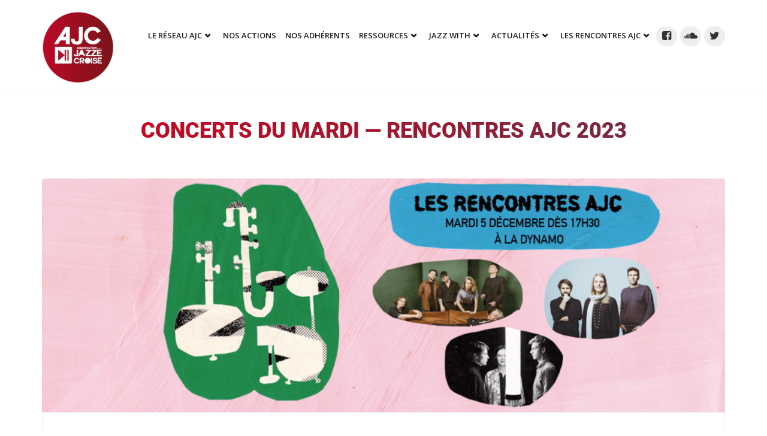

--- FILE ---
content_type: text/html; charset=UTF-8
request_url: https://ajc-jazz.eu/concerts-du-mardi-rencontres-ajc-2023/
body_size: 19845
content:
<!DOCTYPE html>
<html lang="fr-FR">
<head>
<!-- Global site tag (gtag.js) - Google Analytics -->
<script async src="https://www.googletagmanager.com/gtag/js?id=UA-120982289-1"></script>
<script>
window.dataLayer = window.dataLayer || [];
function gtag(){dataLayer.push(arguments);}
gtag('js', new Date());
gtag('config', 'UA-120982289-1');
</script>
<meta charset="UTF-8">
<!-- Responsive -->
<meta http-equiv="X-UA-Compatible" content="IE=edge">
<meta name="viewport" content="width=device-width, initial-scale=1.0, maximum-scale=1.0">
<script>
var map_pointer = 'https://ajc-jazz.eu/wp-content/themes/enviro';
</script>
<meta name='robots' content='index, follow, max-image-preview:large, max-snippet:-1, max-video-preview:-1' />
<!-- This site is optimized with the Yoast SEO plugin v26.6 - https://yoast.com/wordpress/plugins/seo/ -->
<title>Concerts du mardi — Rencontres AJC 2023 - Ajc Jazz</title>
<meta name="description" content="Cette soirée exceptionnelle sera dédiée à vous faire découvrir des projets mêlant artistes français·es et européen·nes – comme une manière de poursuivre notre ouverture européenne et d’y accompagner la création jazzistique !" />
<link rel="canonical" href="https://ajc-jazz.eu/concerts-du-mardi-rencontres-ajc-2023/" />
<meta property="og:locale" content="fr_FR" />
<meta property="og:type" content="article" />
<meta property="og:title" content="Concerts du mardi — Rencontres AJC 2023" />
<meta property="og:description" content="Cette soirée exceptionnelle sera dédiée à vous faire découvrir des projets mêlant artistes français·es et européen·nes – comme une manière de poursuivre notre ouverture européenne et d’y accompagner la création jazzistique !" />
<meta property="og:url" content="https://ajc-jazz.eu/concerts-du-mardi-rencontres-ajc-2023/" />
<meta property="og:site_name" content="Ajc Jazz" />
<meta property="article:publisher" content="https://www.facebook.com/ajc.jazze.croise/" />
<meta property="article:published_time" content="2023-10-01T14:04:40+00:00" />
<meta property="article:modified_time" content="2023-10-19T12:27:02+00:00" />
<meta property="og:image" content="https://ajc-jazz.eu/wp-content/uploads/2023/10/site-mardi-2.png" />
<meta property="og:image:width" content="1500" />
<meta property="og:image:height" content="510" />
<meta property="og:image:type" content="image/png" />
<meta name="author" content="Ajc Jazz" />
<meta name="twitter:card" content="summary_large_image" />
<meta name="twitter:creator" content="@ajc_jazz" />
<meta name="twitter:site" content="@ajc_jazz" />
<meta name="twitter:label1" content="Écrit par" />
<meta name="twitter:data1" content="Ajc Jazz" />
<meta name="twitter:label2" content="Durée de lecture estimée" />
<meta name="twitter:data2" content="5 minutes" />
<script type="application/ld+json" class="yoast-schema-graph">{"@context":"https://schema.org","@graph":[{"@type":"Article","@id":"https://ajc-jazz.eu/concerts-du-mardi-rencontres-ajc-2023/#article","isPartOf":{"@id":"https://ajc-jazz.eu/concerts-du-mardi-rencontres-ajc-2023/"},"author":{"name":"Ajc Jazz","@id":"https://ajc-jazz.eu/#/schema/person/cbc3457213015240b73cce5d86f89a21"},"headline":"Concerts du mardi — Rencontres AJC 2023","datePublished":"2023-10-01T14:04:40+00:00","dateModified":"2023-10-19T12:27:02+00:00","mainEntityOfPage":{"@id":"https://ajc-jazz.eu/concerts-du-mardi-rencontres-ajc-2023/"},"wordCount":603,"commentCount":0,"publisher":{"@id":"https://ajc-jazz.eu/#organization"},"image":{"@id":"https://ajc-jazz.eu/concerts-du-mardi-rencontres-ajc-2023/#primaryimage"},"thumbnailUrl":"https://ajc-jazz.eu/wp-content/uploads/2023/10/site-mardi-2.png","inLanguage":"fr-FR","potentialAction":[{"@type":"CommentAction","name":"Comment","target":["https://ajc-jazz.eu/concerts-du-mardi-rencontres-ajc-2023/#respond"]}]},{"@type":"WebPage","@id":"https://ajc-jazz.eu/concerts-du-mardi-rencontres-ajc-2023/","url":"https://ajc-jazz.eu/concerts-du-mardi-rencontres-ajc-2023/","name":"Concerts du mardi — Rencontres AJC 2023 - Ajc Jazz","isPartOf":{"@id":"https://ajc-jazz.eu/#website"},"primaryImageOfPage":{"@id":"https://ajc-jazz.eu/concerts-du-mardi-rencontres-ajc-2023/#primaryimage"},"image":{"@id":"https://ajc-jazz.eu/concerts-du-mardi-rencontres-ajc-2023/#primaryimage"},"thumbnailUrl":"https://ajc-jazz.eu/wp-content/uploads/2023/10/site-mardi-2.png","datePublished":"2023-10-01T14:04:40+00:00","dateModified":"2023-10-19T12:27:02+00:00","description":"Cette soirée exceptionnelle sera dédiée à vous faire découvrir des projets mêlant artistes français·es et européen·nes – comme une manière de poursuivre notre ouverture européenne et d’y accompagner la création jazzistique !","breadcrumb":{"@id":"https://ajc-jazz.eu/concerts-du-mardi-rencontres-ajc-2023/#breadcrumb"},"inLanguage":"fr-FR","potentialAction":[{"@type":"ReadAction","target":["https://ajc-jazz.eu/concerts-du-mardi-rencontres-ajc-2023/"]}]},{"@type":"ImageObject","inLanguage":"fr-FR","@id":"https://ajc-jazz.eu/concerts-du-mardi-rencontres-ajc-2023/#primaryimage","url":"https://ajc-jazz.eu/wp-content/uploads/2023/10/site-mardi-2.png","contentUrl":"https://ajc-jazz.eu/wp-content/uploads/2023/10/site-mardi-2.png","width":1500,"height":510},{"@type":"BreadcrumbList","@id":"https://ajc-jazz.eu/concerts-du-mardi-rencontres-ajc-2023/#breadcrumb","itemListElement":[{"@type":"ListItem","position":1,"name":"Accueil","item":"https://ajc-jazz.eu/"},{"@type":"ListItem","position":2,"name":"Actualités","item":"https://ajc-jazz.eu/actualites/"},{"@type":"ListItem","position":3,"name":"Concerts du mardi — Rencontres AJC 2023"}]},{"@type":"WebSite","@id":"https://ajc-jazz.eu/#website","url":"https://ajc-jazz.eu/","name":"Ajc Jazz","description":"Le réseau de la diffusion Jazz","publisher":{"@id":"https://ajc-jazz.eu/#organization"},"potentialAction":[{"@type":"SearchAction","target":{"@type":"EntryPoint","urlTemplate":"https://ajc-jazz.eu/?s={search_term_string}"},"query-input":{"@type":"PropertyValueSpecification","valueRequired":true,"valueName":"search_term_string"}}],"inLanguage":"fr-FR"},{"@type":"Organization","@id":"https://ajc-jazz.eu/#organization","name":"AJC Jazz","url":"https://ajc-jazz.eu/","logo":{"@type":"ImageObject","inLanguage":"fr-FR","@id":"https://ajc-jazz.eu/#/schema/logo/image/","url":"https://ajc-jazz.eu/wp-content/uploads/2018/03/logoajc-rond2-300px-300x295-1.png","contentUrl":"https://ajc-jazz.eu/wp-content/uploads/2018/03/logoajc-rond2-300px-300x295-1.png","width":300,"height":295,"caption":"AJC Jazz"},"image":{"@id":"https://ajc-jazz.eu/#/schema/logo/image/"},"sameAs":["https://www.facebook.com/ajc.jazze.croise/","https://x.com/ajc_jazz"]},{"@type":"Person","@id":"https://ajc-jazz.eu/#/schema/person/cbc3457213015240b73cce5d86f89a21","name":"Ajc Jazz","image":{"@type":"ImageObject","inLanguage":"fr-FR","@id":"https://ajc-jazz.eu/#/schema/person/image/","url":"https://secure.gravatar.com/avatar/470ddcaa81ea3969fd05bd1f1075f80b7bdf9f8061426d7027ec0d5c1702a3d8?s=96&d=mm&r=g","contentUrl":"https://secure.gravatar.com/avatar/470ddcaa81ea3969fd05bd1f1075f80b7bdf9f8061426d7027ec0d5c1702a3d8?s=96&d=mm&r=g","caption":"Ajc Jazz"},"url":"https://ajc-jazz.eu/author/ajc/"}]}</script>
<!-- / Yoast SEO plugin. -->
<link rel='dns-prefetch' href='//maps.google.com' />
<link rel='dns-prefetch' href='//www.googletagmanager.com' />
<link rel='dns-prefetch' href='//fonts.googleapis.com' />
<link rel="alternate" type="application/rss+xml" title="Ajc Jazz &raquo; Flux" href="https://ajc-jazz.eu/feed/" />
<link rel="alternate" type="application/rss+xml" title="Ajc Jazz &raquo; Flux des commentaires" href="https://ajc-jazz.eu/comments/feed/" />
<link rel="alternate" type="application/rss+xml" title="Ajc Jazz &raquo; Concerts du mardi — Rencontres AJC 2023 Flux des commentaires" href="https://ajc-jazz.eu/concerts-du-mardi-rencontres-ajc-2023/feed/" />
<link rel="alternate" title="oEmbed (JSON)" type="application/json+oembed" href="https://ajc-jazz.eu/wp-json/oembed/1.0/embed?url=https%3A%2F%2Fajc-jazz.eu%2Fconcerts-du-mardi-rencontres-ajc-2023%2F&#038;lang=fr" />
<link rel="alternate" title="oEmbed (XML)" type="text/xml+oembed" href="https://ajc-jazz.eu/wp-json/oembed/1.0/embed?url=https%3A%2F%2Fajc-jazz.eu%2Fconcerts-du-mardi-rencontres-ajc-2023%2F&#038;format=xml&#038;lang=fr" />
<style id='wp-img-auto-sizes-contain-inline-css' type='text/css'>
img:is([sizes=auto i],[sizes^="auto," i]){contain-intrinsic-size:3000px 1500px}
/*# sourceURL=wp-img-auto-sizes-contain-inline-css */
</style>
<!-- <link rel='stylesheet' id='font-awesome-5-all-css' href='https://ajc-jazz.eu/wp-content/plugins/elementor/assets/lib/font-awesome/css/all.min.css?ver=3.34.0' type='text/css' media='all' /> -->
<!-- <link rel='stylesheet' id='font-awesome-4-shim-css' href='https://ajc-jazz.eu/wp-content/plugins/elementor/assets/lib/font-awesome/css/v4-shims.min.css?ver=3.34.0' type='text/css' media='all' /> -->
<!-- <link rel='stylesheet' id='void-grid-main-css' href='https://ajc-jazz.eu/wp-content/plugins/void-elementor-post-grid-addon-for-elementor-page-builder/assets/css/main.css?ver=2.4' type='text/css' media='all' /> -->
<!-- <link rel='stylesheet' id='void-grid-bootstrap-css' href='https://ajc-jazz.eu/wp-content/plugins/void-elementor-post-grid-addon-for-elementor-page-builder/assets/css/bootstrap.min.css?ver=3.3.7' type='text/css' media='all' /> -->
<link rel="stylesheet" type="text/css" href="//ajc-jazz.eu/wp-content/cache/wpfc-minified/2qsszork/cb8wj.css" media="all"/>
<style id='classic-theme-styles-inline-css' type='text/css'>
/*! This file is auto-generated */
.wp-block-button__link{color:#fff;background-color:#32373c;border-radius:9999px;box-shadow:none;text-decoration:none;padding:calc(.667em + 2px) calc(1.333em + 2px);font-size:1.125em}.wp-block-file__button{background:#32373c;color:#fff;text-decoration:none}
/*# sourceURL=/wp-includes/css/classic-themes.min.css */
</style>
<style id='global-styles-inline-css' type='text/css'>
:root{--wp--preset--aspect-ratio--square: 1;--wp--preset--aspect-ratio--4-3: 4/3;--wp--preset--aspect-ratio--3-4: 3/4;--wp--preset--aspect-ratio--3-2: 3/2;--wp--preset--aspect-ratio--2-3: 2/3;--wp--preset--aspect-ratio--16-9: 16/9;--wp--preset--aspect-ratio--9-16: 9/16;--wp--preset--color--black: #000000;--wp--preset--color--cyan-bluish-gray: #abb8c3;--wp--preset--color--white: #ffffff;--wp--preset--color--pale-pink: #f78da7;--wp--preset--color--vivid-red: #cf2e2e;--wp--preset--color--luminous-vivid-orange: #ff6900;--wp--preset--color--luminous-vivid-amber: #fcb900;--wp--preset--color--light-green-cyan: #7bdcb5;--wp--preset--color--vivid-green-cyan: #00d084;--wp--preset--color--pale-cyan-blue: #8ed1fc;--wp--preset--color--vivid-cyan-blue: #0693e3;--wp--preset--color--vivid-purple: #9b51e0;--wp--preset--gradient--vivid-cyan-blue-to-vivid-purple: linear-gradient(135deg,rgb(6,147,227) 0%,rgb(155,81,224) 100%);--wp--preset--gradient--light-green-cyan-to-vivid-green-cyan: linear-gradient(135deg,rgb(122,220,180) 0%,rgb(0,208,130) 100%);--wp--preset--gradient--luminous-vivid-amber-to-luminous-vivid-orange: linear-gradient(135deg,rgb(252,185,0) 0%,rgb(255,105,0) 100%);--wp--preset--gradient--luminous-vivid-orange-to-vivid-red: linear-gradient(135deg,rgb(255,105,0) 0%,rgb(207,46,46) 100%);--wp--preset--gradient--very-light-gray-to-cyan-bluish-gray: linear-gradient(135deg,rgb(238,238,238) 0%,rgb(169,184,195) 100%);--wp--preset--gradient--cool-to-warm-spectrum: linear-gradient(135deg,rgb(74,234,220) 0%,rgb(151,120,209) 20%,rgb(207,42,186) 40%,rgb(238,44,130) 60%,rgb(251,105,98) 80%,rgb(254,248,76) 100%);--wp--preset--gradient--blush-light-purple: linear-gradient(135deg,rgb(255,206,236) 0%,rgb(152,150,240) 100%);--wp--preset--gradient--blush-bordeaux: linear-gradient(135deg,rgb(254,205,165) 0%,rgb(254,45,45) 50%,rgb(107,0,62) 100%);--wp--preset--gradient--luminous-dusk: linear-gradient(135deg,rgb(255,203,112) 0%,rgb(199,81,192) 50%,rgb(65,88,208) 100%);--wp--preset--gradient--pale-ocean: linear-gradient(135deg,rgb(255,245,203) 0%,rgb(182,227,212) 50%,rgb(51,167,181) 100%);--wp--preset--gradient--electric-grass: linear-gradient(135deg,rgb(202,248,128) 0%,rgb(113,206,126) 100%);--wp--preset--gradient--midnight: linear-gradient(135deg,rgb(2,3,129) 0%,rgb(40,116,252) 100%);--wp--preset--font-size--small: 13px;--wp--preset--font-size--medium: 20px;--wp--preset--font-size--large: 36px;--wp--preset--font-size--x-large: 42px;--wp--preset--spacing--20: 0.44rem;--wp--preset--spacing--30: 0.67rem;--wp--preset--spacing--40: 1rem;--wp--preset--spacing--50: 1.5rem;--wp--preset--spacing--60: 2.25rem;--wp--preset--spacing--70: 3.38rem;--wp--preset--spacing--80: 5.06rem;--wp--preset--shadow--natural: 6px 6px 9px rgba(0, 0, 0, 0.2);--wp--preset--shadow--deep: 12px 12px 50px rgba(0, 0, 0, 0.4);--wp--preset--shadow--sharp: 6px 6px 0px rgba(0, 0, 0, 0.2);--wp--preset--shadow--outlined: 6px 6px 0px -3px rgb(255, 255, 255), 6px 6px rgb(0, 0, 0);--wp--preset--shadow--crisp: 6px 6px 0px rgb(0, 0, 0);}:where(.is-layout-flex){gap: 0.5em;}:where(.is-layout-grid){gap: 0.5em;}body .is-layout-flex{display: flex;}.is-layout-flex{flex-wrap: wrap;align-items: center;}.is-layout-flex > :is(*, div){margin: 0;}body .is-layout-grid{display: grid;}.is-layout-grid > :is(*, div){margin: 0;}:where(.wp-block-columns.is-layout-flex){gap: 2em;}:where(.wp-block-columns.is-layout-grid){gap: 2em;}:where(.wp-block-post-template.is-layout-flex){gap: 1.25em;}:where(.wp-block-post-template.is-layout-grid){gap: 1.25em;}.has-black-color{color: var(--wp--preset--color--black) !important;}.has-cyan-bluish-gray-color{color: var(--wp--preset--color--cyan-bluish-gray) !important;}.has-white-color{color: var(--wp--preset--color--white) !important;}.has-pale-pink-color{color: var(--wp--preset--color--pale-pink) !important;}.has-vivid-red-color{color: var(--wp--preset--color--vivid-red) !important;}.has-luminous-vivid-orange-color{color: var(--wp--preset--color--luminous-vivid-orange) !important;}.has-luminous-vivid-amber-color{color: var(--wp--preset--color--luminous-vivid-amber) !important;}.has-light-green-cyan-color{color: var(--wp--preset--color--light-green-cyan) !important;}.has-vivid-green-cyan-color{color: var(--wp--preset--color--vivid-green-cyan) !important;}.has-pale-cyan-blue-color{color: var(--wp--preset--color--pale-cyan-blue) !important;}.has-vivid-cyan-blue-color{color: var(--wp--preset--color--vivid-cyan-blue) !important;}.has-vivid-purple-color{color: var(--wp--preset--color--vivid-purple) !important;}.has-black-background-color{background-color: var(--wp--preset--color--black) !important;}.has-cyan-bluish-gray-background-color{background-color: var(--wp--preset--color--cyan-bluish-gray) !important;}.has-white-background-color{background-color: var(--wp--preset--color--white) !important;}.has-pale-pink-background-color{background-color: var(--wp--preset--color--pale-pink) !important;}.has-vivid-red-background-color{background-color: var(--wp--preset--color--vivid-red) !important;}.has-luminous-vivid-orange-background-color{background-color: var(--wp--preset--color--luminous-vivid-orange) !important;}.has-luminous-vivid-amber-background-color{background-color: var(--wp--preset--color--luminous-vivid-amber) !important;}.has-light-green-cyan-background-color{background-color: var(--wp--preset--color--light-green-cyan) !important;}.has-vivid-green-cyan-background-color{background-color: var(--wp--preset--color--vivid-green-cyan) !important;}.has-pale-cyan-blue-background-color{background-color: var(--wp--preset--color--pale-cyan-blue) !important;}.has-vivid-cyan-blue-background-color{background-color: var(--wp--preset--color--vivid-cyan-blue) !important;}.has-vivid-purple-background-color{background-color: var(--wp--preset--color--vivid-purple) !important;}.has-black-border-color{border-color: var(--wp--preset--color--black) !important;}.has-cyan-bluish-gray-border-color{border-color: var(--wp--preset--color--cyan-bluish-gray) !important;}.has-white-border-color{border-color: var(--wp--preset--color--white) !important;}.has-pale-pink-border-color{border-color: var(--wp--preset--color--pale-pink) !important;}.has-vivid-red-border-color{border-color: var(--wp--preset--color--vivid-red) !important;}.has-luminous-vivid-orange-border-color{border-color: var(--wp--preset--color--luminous-vivid-orange) !important;}.has-luminous-vivid-amber-border-color{border-color: var(--wp--preset--color--luminous-vivid-amber) !important;}.has-light-green-cyan-border-color{border-color: var(--wp--preset--color--light-green-cyan) !important;}.has-vivid-green-cyan-border-color{border-color: var(--wp--preset--color--vivid-green-cyan) !important;}.has-pale-cyan-blue-border-color{border-color: var(--wp--preset--color--pale-cyan-blue) !important;}.has-vivid-cyan-blue-border-color{border-color: var(--wp--preset--color--vivid-cyan-blue) !important;}.has-vivid-purple-border-color{border-color: var(--wp--preset--color--vivid-purple) !important;}.has-vivid-cyan-blue-to-vivid-purple-gradient-background{background: var(--wp--preset--gradient--vivid-cyan-blue-to-vivid-purple) !important;}.has-light-green-cyan-to-vivid-green-cyan-gradient-background{background: var(--wp--preset--gradient--light-green-cyan-to-vivid-green-cyan) !important;}.has-luminous-vivid-amber-to-luminous-vivid-orange-gradient-background{background: var(--wp--preset--gradient--luminous-vivid-amber-to-luminous-vivid-orange) !important;}.has-luminous-vivid-orange-to-vivid-red-gradient-background{background: var(--wp--preset--gradient--luminous-vivid-orange-to-vivid-red) !important;}.has-very-light-gray-to-cyan-bluish-gray-gradient-background{background: var(--wp--preset--gradient--very-light-gray-to-cyan-bluish-gray) !important;}.has-cool-to-warm-spectrum-gradient-background{background: var(--wp--preset--gradient--cool-to-warm-spectrum) !important;}.has-blush-light-purple-gradient-background{background: var(--wp--preset--gradient--blush-light-purple) !important;}.has-blush-bordeaux-gradient-background{background: var(--wp--preset--gradient--blush-bordeaux) !important;}.has-luminous-dusk-gradient-background{background: var(--wp--preset--gradient--luminous-dusk) !important;}.has-pale-ocean-gradient-background{background: var(--wp--preset--gradient--pale-ocean) !important;}.has-electric-grass-gradient-background{background: var(--wp--preset--gradient--electric-grass) !important;}.has-midnight-gradient-background{background: var(--wp--preset--gradient--midnight) !important;}.has-small-font-size{font-size: var(--wp--preset--font-size--small) !important;}.has-medium-font-size{font-size: var(--wp--preset--font-size--medium) !important;}.has-large-font-size{font-size: var(--wp--preset--font-size--large) !important;}.has-x-large-font-size{font-size: var(--wp--preset--font-size--x-large) !important;}
:where(.wp-block-post-template.is-layout-flex){gap: 1.25em;}:where(.wp-block-post-template.is-layout-grid){gap: 1.25em;}
:where(.wp-block-term-template.is-layout-flex){gap: 1.25em;}:where(.wp-block-term-template.is-layout-grid){gap: 1.25em;}
:where(.wp-block-columns.is-layout-flex){gap: 2em;}:where(.wp-block-columns.is-layout-grid){gap: 2em;}
:root :where(.wp-block-pullquote){font-size: 1.5em;line-height: 1.6;}
/*# sourceURL=global-styles-inline-css */
</style>
<!-- <link rel='stylesheet' id='enviro-parent-style-css' href='https://ajc-jazz.eu/wp-content/themes/enviro/style.css?ver=6.9' type='text/css' media='all' /> -->
<!-- <link rel='stylesheet' id='bootstrap-css' href='https://ajc-jazz.eu/wp-content/themes/enviro/css/bootstrap.css?ver=6.9' type='text/css' media='all' /> -->
<!-- <link rel='stylesheet' id='fontawesome-css' href='https://ajc-jazz.eu/wp-content/themes/enviro/css/font-awesome.css?ver=6.9' type='text/css' media='all' /> -->
<!-- <link rel='stylesheet' id='flaticon-css' href='https://ajc-jazz.eu/wp-content/themes/enviro/css/flaticon.css?ver=6.9' type='text/css' media='all' /> -->
<!-- <link rel='stylesheet' id='animate-css' href='https://ajc-jazz.eu/wp-content/themes/enviro/css/animate.css?ver=6.9' type='text/css' media='all' /> -->
<!-- <link rel='stylesheet' id='owl-theme-css' href='https://ajc-jazz.eu/wp-content/themes/enviro/css/owl.css?ver=6.9' type='text/css' media='all' /> -->
<!-- <link rel='stylesheet' id='fancybox-css' href='https://ajc-jazz.eu/wp-content/themes/enviro/css/jquery.fancybox.css?ver=6.9' type='text/css' media='all' /> -->
<!-- <link rel='stylesheet' id='hover-css' href='https://ajc-jazz.eu/wp-content/themes/enviro/css/hover.css?ver=6.9' type='text/css' media='all' /> -->
<!-- <link rel='stylesheet' id='gui-css' href='https://ajc-jazz.eu/wp-content/themes/enviro/css/gui.css?ver=6.9' type='text/css' media='all' /> -->
<!-- <link rel='stylesheet' id='bootstrap-touchspin-css' href='https://ajc-jazz.eu/wp-content/themes/enviro/css/jquery.bootstrap-touchspin.css?ver=6.9' type='text/css' media='all' /> -->
<!-- <link rel='stylesheet' id='nouislider-css' href='https://ajc-jazz.eu/wp-content/themes/enviro/css/nouislider.css?ver=6.9' type='text/css' media='all' /> -->
<!-- <link rel='stylesheet' id='nouislider-pips-css' href='https://ajc-jazz.eu/wp-content/themes/enviro/css/nouislider.pips.css?ver=6.9' type='text/css' media='all' /> -->
<!-- <link rel='stylesheet' id='like-css' href='https://ajc-jazz.eu/wp-content/themes/enviro/css/like.css?ver=6.9' type='text/css' media='all' /> -->
<!-- <link rel='stylesheet' id='enviro-main-style-css' href='https://ajc-jazz.eu/wp-content/themes/enviro-child/style.css?ver=6.9' type='text/css' media='all' /> -->
<!-- <link rel='stylesheet' id='enviro-custom-style-css' href='https://ajc-jazz.eu/wp-content/themes/enviro/css/custom.css?ver=6.9' type='text/css' media='all' /> -->
<!-- <link rel='stylesheet' id='enviro-responsive-css' href='https://ajc-jazz.eu/wp-content/themes/enviro/css/responsive.css?ver=6.9' type='text/css' media='all' /> -->
<link rel="stylesheet" type="text/css" href="//ajc-jazz.eu/wp-content/cache/wpfc-minified/fu2ljz1h/cb8wj.css" media="all"/>
<link rel='stylesheet' id='enviro-theme-slug-fonts-css' href='https://fonts.googleapis.com/css?family=Lobster+Two%3A400%2C400i%2C700%2C700i%7CLora%3A400%2C400i%2C700%2C700i%7COpen+Sans%3A300%2C300i%2C400%2C400i%2C600%2C600i%2C700%2C700i%2C800%2C800i%7CRoboto%3A100%2C100i%2C300%2C300i%2C400%2C400i%2C500%2C500i%2C700%2C700i%2C900%2C900i&#038;subset=latin%2Clatin-ext' type='text/css' media='all' />
<!-- <link rel='stylesheet' id='elementor-icons-css' href='https://ajc-jazz.eu/wp-content/plugins/elementor/assets/lib/eicons/css/elementor-icons.min.css?ver=5.45.0' type='text/css' media='all' /> -->
<!-- <link rel='stylesheet' id='elementor-frontend-css' href='https://ajc-jazz.eu/wp-content/plugins/elementor/assets/css/frontend.min.css?ver=3.34.0' type='text/css' media='all' /> -->
<link rel="stylesheet" type="text/css" href="//ajc-jazz.eu/wp-content/cache/wpfc-minified/qlc1f4ih/cb8wj.css" media="all"/>
<link rel='stylesheet' id='elementor-post-7057-css' href='https://ajc-jazz.eu/wp-content/uploads/elementor/css/post-7057.css?ver=1768263760' type='text/css' media='all' />
<!-- <link rel='stylesheet' id='widget-menu-anchor-css' href='https://ajc-jazz.eu/wp-content/plugins/elementor/assets/css/widget-menu-anchor.min.css?ver=3.34.0' type='text/css' media='all' /> -->
<!-- <link rel='stylesheet' id='widget-spacer-css' href='https://ajc-jazz.eu/wp-content/plugins/elementor/assets/css/widget-spacer.min.css?ver=3.34.0' type='text/css' media='all' /> -->
<!-- <link rel='stylesheet' id='widget-heading-css' href='https://ajc-jazz.eu/wp-content/plugins/elementor/assets/css/widget-heading.min.css?ver=3.34.0' type='text/css' media='all' /> -->
<!-- <link rel='stylesheet' id='widget-image-css' href='https://ajc-jazz.eu/wp-content/plugins/elementor/assets/css/widget-image.min.css?ver=3.34.0' type='text/css' media='all' /> -->
<link rel="stylesheet" type="text/css" href="//ajc-jazz.eu/wp-content/cache/wpfc-minified/fonofugt/cbzoa.css" media="all"/>
<link rel='stylesheet' id='elementor-post-16580-css' href='https://ajc-jazz.eu/wp-content/uploads/elementor/css/post-16580.css?ver=1768310664' type='text/css' media='all' />
<!-- <link rel='stylesheet' id='eael-general-css' href='https://ajc-jazz.eu/wp-content/plugins/essential-addons-for-elementor-lite/assets/front-end/css/view/general.min.css?ver=6.5.4' type='text/css' media='all' /> -->
<link rel="stylesheet" type="text/css" href="//ajc-jazz.eu/wp-content/cache/wpfc-minified/7ngveukt/cb8wj.css" media="all"/>
<link rel='stylesheet' id='anton-css' href='//fonts.googleapis.com/css?family=Anton%3Aregular&#038;subset=latin%2Clatin-ext%2Cvietnamese&#038;ver=2.9.6' type='text/css' media='all' />
<link rel='stylesheet' id='roboto-css' href='//fonts.googleapis.com/css?family=Roboto%3A100%2C100italic%2C300%2C300italic%2Cregular%2Citalic%2C500%2C500italic%2C700%2C700italic%2C900%2C900italic&#038;subset=latin%2Cgreek%2Ccyrillic-ext%2Ccyrillic%2Cvietnamese%2Cgreek-ext%2Clatin-ext&#038;ver=2.9.6' type='text/css' media='all' />
<!-- <link rel='stylesheet' id='kc-general-css' href='https://ajc-jazz.eu/wp-content/plugins/kingcomposer/assets/frontend/css/kingcomposer.min.css?ver=2.9.6' type='text/css' media='all' /> -->
<!-- <link rel='stylesheet' id='kc-animate-css' href='https://ajc-jazz.eu/wp-content/plugins/kingcomposer/assets/css/animate.css?ver=2.9.6' type='text/css' media='all' /> -->
<!-- <link rel='stylesheet' id='kc-icon-1-css' href='https://ajc-jazz.eu/wp-content/plugins/kingcomposer/assets/css/icons.css?ver=2.9.6' type='text/css' media='all' /> -->
<!-- <link rel='stylesheet' id='elementor-gf-local-roboto-css' href='https://ajc-jazz.eu/wp-content/uploads/elementor/google-fonts/css/roboto.css?ver=1742561758' type='text/css' media='all' /> -->
<!-- <link rel='stylesheet' id='elementor-gf-local-robotoslab-css' href='https://ajc-jazz.eu/wp-content/uploads/elementor/google-fonts/css/robotoslab.css?ver=1742561764' type='text/css' media='all' /> -->
<link rel="stylesheet" type="text/css" href="//ajc-jazz.eu/wp-content/cache/wpfc-minified/46s492e/cb8wj.css" media="all"/>
<script src='//ajc-jazz.eu/wp-content/cache/wpfc-minified/12cjviox/cb8wj.js' type="text/javascript"></script>
<!-- <script type="text/javascript" src="https://ajc-jazz.eu/wp-content/plugins/elementor/assets/lib/font-awesome/js/v4-shims.min.js?ver=3.34.0" id="font-awesome-4-shim-js"></script> -->
<script type="text/javascript" id="jquery-core-js-extra">
/* <![CDATA[ */
var leanpl_params = {"version":"3.0.6","debugMode":"","ajaxUrl":"https://ajc-jazz.eu/wp-admin/admin-ajax.php"};
//# sourceURL=jquery-core-js-extra
/* ]]> */
</script>
<script src='//ajc-jazz.eu/wp-content/cache/wpfc-minified/q65v7miq/cb8wj.js' type="text/javascript"></script>
<!-- <script type="text/javascript" src="https://ajc-jazz.eu/wp-includes/js/jquery/jquery.min.js?ver=3.7.1" id="jquery-core-js"></script> -->
<!-- <script type="text/javascript" src="https://ajc-jazz.eu/wp-includes/js/jquery/jquery-migrate.min.js?ver=3.4.1" id="jquery-migrate-js"></script> -->
<script type="text/javascript" src="https://maps.google.com/maps/api/js?key&amp;ver=6.9" id="map_api-js"></script>
<!-- Extrait de code de la balise Google (gtag.js) ajouté par Site Kit -->
<!-- Extrait Google Analytics ajouté par Site Kit -->
<script type="text/javascript" src="https://www.googletagmanager.com/gtag/js?id=GT-5TJ2NRL" id="google_gtagjs-js" async></script>
<script type="text/javascript" id="google_gtagjs-js-after">
/* <![CDATA[ */
window.dataLayer = window.dataLayer || [];function gtag(){dataLayer.push(arguments);}
gtag("set","linker",{"domains":["ajc-jazz.eu"]});
gtag("js", new Date());
gtag("set", "developer_id.dZTNiMT", true);
gtag("config", "GT-5TJ2NRL");
//# sourceURL=google_gtagjs-js-after
/* ]]> */
</script>
<link rel="https://api.w.org/" href="https://ajc-jazz.eu/wp-json/" /><link rel="alternate" title="JSON" type="application/json" href="https://ajc-jazz.eu/wp-json/wp/v2/posts/16580" /><link rel="EditURI" type="application/rsd+xml" title="RSD" href="https://ajc-jazz.eu/xmlrpc.php?rsd" />
<meta name="generator" content="WordPress 6.9" />
<link rel='shortlink' href='https://ajc-jazz.eu/?p=16580' />
<meta name="generator" content="Site Kit by Google 1.170.0" /><script type="text/javascript">var kc_script_data={ajax_url:"https://ajc-jazz.eu/wp-admin/admin-ajax.php"}</script><meta name="generator" content="Elementor 3.34.0; features: additional_custom_breakpoints; settings: css_print_method-external, google_font-enabled, font_display-auto">
<style>
.e-con.e-parent:nth-of-type(n+4):not(.e-lazyloaded):not(.e-no-lazyload),
.e-con.e-parent:nth-of-type(n+4):not(.e-lazyloaded):not(.e-no-lazyload) * {
background-image: none !important;
}
@media screen and (max-height: 1024px) {
.e-con.e-parent:nth-of-type(n+3):not(.e-lazyloaded):not(.e-no-lazyload),
.e-con.e-parent:nth-of-type(n+3):not(.e-lazyloaded):not(.e-no-lazyload) * {
background-image: none !important;
}
}
@media screen and (max-height: 640px) {
.e-con.e-parent:nth-of-type(n+2):not(.e-lazyloaded):not(.e-no-lazyload),
.e-con.e-parent:nth-of-type(n+2):not(.e-lazyloaded):not(.e-no-lazyload) * {
background-image: none !important;
}
}
</style>
<meta name="redi-version" content="1.2.7" /><link rel="icon" href="https://ajc-jazz.eu/wp-content/uploads/2018/01/cropped-favicon-ajc-32x32.png" sizes="32x32" />
<link rel="icon" href="https://ajc-jazz.eu/wp-content/uploads/2018/01/cropped-favicon-ajc-192x192.png" sizes="192x192" />
<link rel="apple-touch-icon" href="https://ajc-jazz.eu/wp-content/uploads/2018/01/cropped-favicon-ajc-180x180.png" />
<meta name="msapplication-TileImage" content="https://ajc-jazz.eu/wp-content/uploads/2018/01/cropped-favicon-ajc-270x270.png" />
<script type="text/javascript"></script><style type="text/css" id="kc-css-general">.kc-off-notice{display: inline-block !important;}.kc-container{max-width:1170px;}</style><style type="text/css" id="kc-css-render"></style></head>
<body class="wp-singular post-template-default single single-post postid-16580 single-format-standard wp-theme-enviro wp-child-theme-enviro-child kc-css-system elementor-default elementor-kit-7057 elementor-page elementor-page-16580">
<div class="page-wrapper">
<!-- Preloader -->
<div class="preloader"></div>
<!-- Main Header / Header Style Two-->
<header class="main-header header-style-two">
<!--Header Top-->
<!--Header-Upper-->
<div class="header-upper">
<div class="auto-container">
<div class="clearfix">
<div class="pull-left logo-outer">
<div class="logo">
<a href="https://ajc-jazz.eu/"><img src="https://ajc-jazz.eu/wp-content/uploads/2018/03/logoajc-rond2-300px-300x295-1.png" alt="Arctica" title="Arctica"></a>
</div>
</div>
<div class="nav-outer clearfix">
<!-- Main Menu -->
<nav class="main-menu">
<ul class="social-icon-four clearfix social-icon-four-mobile">
<li><a href="https://www.facebook.com/AJC-Jazz-876945905709753?fref=ts&#038;__rev=1024226" target="_blank"><span class="fa fa-facebook-square"></span></a></li>
<li><a href="https://soundcloud.com/ajc-jazz-crois" target="_blank"><span class="fa fa-adn"></span></a></li>
<li><a href="https://twitter.com/ajc_jazz?lang=fr" target="_blank"><span class="fa fa-twitter"></span></a></li>
</ul>
<div class="navbar-header">
<!-- Toggle Button -->    	
<button type="button" class="navbar-toggle" data-toggle="collapse" data-target=".navbar-collapse">
<span class="icon-bar"></span>
<span class="icon-bar"></span>
<span class="icon-bar"></span>
</button>
</div>
<div class="navbar-collapse collapse clearfix">
<ul class="navigation clearfix">
<li id="menu-item-3860" class="menu-item menu-item-type-custom menu-item-object-custom menu-item-has-children menu-item-3860 dropdown"><a title="Le réseau AJC" href="#" data-toggle="dropdown1" class="hvr-underline-from-left1" aria-expanded="false" data-scroll data-options="easing: easeOutQuart">Le réseau AJC</a>
<ul role="menu" class="submenu">
<li id="menu-item-1837" class="menu-item menu-item-type-post_type menu-item-object-page menu-item-1837"><a title="Qui sommes-nous ?" href="https://ajc-jazz.eu/qui-sommes-nous/">Qui sommes-nous ?</a></li>
<li id="menu-item-4342" class="menu-item menu-item-type-post_type menu-item-object-page menu-item-4342"><a title="La Charte d’AJC" href="https://ajc-jazz.eu/la-charte-dajc/">La Charte d’AJC</a></li>
<li id="menu-item-3861" class="menu-item menu-item-type-post_type menu-item-object-page menu-item-3861"><a title="Devenir membre" href="https://ajc-jazz.eu/devenir-membre/">Devenir membre</a></li>
<li id="menu-item-8678" class="menu-item menu-item-type-custom menu-item-object-custom menu-item-8678"><a title="Espace adhérents" href="https://ajc-jazz.eu/espace-adherents/">Espace adhérents</a></li>
<li id="menu-item-17604" class="menu-item menu-item-type-post_type menu-item-object-page menu-item-17604"><a title="Ils nous soutiennent" href="https://ajc-jazz.eu/ils-nous-soutiennent/">Ils nous soutiennent</a></li>
</ul>
</li>
<li id="menu-item-7696" class="menu-item menu-item-type-post_type menu-item-object-page menu-item-7696"><a title="Nos Actions" href="https://ajc-jazz.eu/nos-actions/" class="hvr-underline-from-left1" data-scroll data-options="easing: easeOutQuart">Nos Actions</a></li>
<li id="menu-item-1674" class="menu-item menu-item-type-post_type menu-item-object-page menu-item-1674"><a title="Nos adhérents" href="https://ajc-jazz.eu/nos-adherents/" class="hvr-underline-from-left1" data-scroll data-options="easing: easeOutQuart">Nos adhérents</a></li>
<li id="menu-item-11079" class="menu-item menu-item-type-post_type menu-item-object-page menu-item-has-children menu-item-11079 dropdown"><a title="Ressources" href="https://ajc-jazz.eu/ressources/" data-toggle="dropdown1" class="hvr-underline-from-left1" aria-expanded="false" data-scroll data-options="easing: easeOutQuart">Ressources</a>
<ul role="menu" class="submenu">
<li id="menu-item-19591" class="menu-item menu-item-type-post_type menu-item-object-page menu-item-19591"><a title="Étude – Les structures de diffusion du jazz en France (données 2023)" href="https://ajc-jazz.eu/etude-les-structures-de-diffusion-du-jazz-en-france-donnees-2023/">Étude – Les structures de diffusion du jazz en France (données 2023)</a></li>
<li id="menu-item-10917" class="menu-item menu-item-type-post_type menu-item-object-page menu-item-10917"><a title="Égalité femmes-hommes" href="https://ajc-jazz.eu/ressources-representation-femmes-hommes/">Égalité femmes-hommes</a></li>
<li id="menu-item-11083" class="menu-item menu-item-type-post_type menu-item-object-page menu-item-11083"><a title="Les structures de diffusion du jazz" href="https://ajc-jazz.eu/les-structures-de-diffusion-du-jazz/">Les structures de diffusion du jazz</a></li>
<li id="menu-item-11082" class="menu-item menu-item-type-post_type menu-item-object-page menu-item-11082"><a title="Retour sur 15 années de Jazz Migration" href="https://ajc-jazz.eu/retour-sur-quinze-annees-de-jazz-migration/">Retour sur 15 années de Jazz Migration</a></li>
<li id="menu-item-11081" class="menu-item menu-item-type-post_type menu-item-object-page menu-item-11081"><a title="Les cahiers de l’Afijma" href="https://ajc-jazz.eu/les-cahiers-de-lafijma/">Les cahiers de l’Afijma</a></li>
<li id="menu-item-11084" class="menu-item menu-item-type-custom menu-item-object-custom menu-item-11084"><a title="Jazz Mig Mag" href="https://jazzmigration.com/jazz-mig-mag/">Jazz Mig Mag</a></li>
<li id="menu-item-12010" class="menu-item menu-item-type-custom menu-item-object-custom menu-item-12010"><a title="Etude carbone" href="https://ajc-jazz.eu/etude-carbone/">Etude carbone</a></li>
<li id="menu-item-12887" class="menu-item menu-item-type-post_type menu-item-object-page menu-item-12887"><a title="20 ans de Jazz Migration" href="https://ajc-jazz.eu/20-ans-de-jazz-migration/">20 ans de Jazz Migration</a></li>
<li id="menu-item-11080" class="menu-item menu-item-type-post_type menu-item-object-page menu-item-11080"><a title="Autres ressources" href="https://ajc-jazz.eu/autres-ressources/">Autres ressources</a></li>
</ul>
</li>
<li id="menu-item-17929" class="menu-item menu-item-type-post_type menu-item-object-page menu-item-has-children menu-item-17929 dropdown"><a title="Jazz With" href="https://ajc-jazz.eu/jazz-with/" data-toggle="dropdown1" class="hvr-underline-from-left1" aria-expanded="false" data-scroll data-options="easing: easeOutQuart">Jazz With</a>
<ul role="menu" class="submenu">
<li id="menu-item-19187" class="menu-item menu-item-type-post_type menu-item-object-post menu-item-19187"><a title="Jazz With #2 – The laureates" href="https://ajc-jazz.eu/jazz-with-2-2/">Jazz With #2 – The laureates</a></li>
<li id="menu-item-18201" class="menu-item menu-item-type-post_type menu-item-object-post menu-item-18201"><a title="Jazz With #1 – The laureates" href="https://ajc-jazz.eu/jazz-with-les-laureats-the-laureates/">Jazz With #1 – The laureates</a></li>
</ul>
</li>
<li id="menu-item-12118" class="menu-item menu-item-type-custom menu-item-object-custom menu-item-has-children menu-item-12118 dropdown"><a title="Actualités" href="https://ajc-jazz.eu/actualites/" data-toggle="dropdown1" class="hvr-underline-from-left1" aria-expanded="false" data-scroll data-options="easing: easeOutQuart">Actualités</a>
<ul role="menu" class="submenu">
<li id="menu-item-3606" class="menu-item menu-item-type-post_type menu-item-object-page current_page_parent menu-item-3606"><a title="Actualités" href="https://ajc-jazz.eu/actualites/">Actualités</a></li>
<li id="menu-item-12117" class="menu-item menu-item-type-post_type menu-item-object-post menu-item-12117"><a title="Offres d’emploi" href="https://ajc-jazz.eu/offres-demploi/">Offres d’emploi</a></li>
</ul>
</li>
<li id="menu-item-6472" class="menu-item menu-item-type-custom menu-item-object-custom menu-item-has-children menu-item-6472 dropdown"><a title="Les Rencontres AJC" href="https://ajc-jazz.eu/rencontres-ajc-editions-precedentes/" data-toggle="dropdown1" class="hvr-underline-from-left1" aria-expanded="false" data-scroll data-options="easing: easeOutQuart">Les Rencontres AJC</a>
<ul role="menu" class="submenu">
<li id="menu-item-19310" class="menu-item menu-item-type-post_type menu-item-object-page menu-item-19310"><a title="Les Rencontres AJC – 2025" href="https://ajc-jazz.eu/les-rencontres-ajc-2025/">Les Rencontres AJC – 2025</a></li>
<li id="menu-item-15569" class="menu-item menu-item-type-post_type menu-item-object-page menu-item-15569"><a title="Editions précédentes" href="https://ajc-jazz.eu/rencontres-ajc-editions-precedentes/">Editions précédentes</a></li>
<li id="menu-item-16785" class="menu-item menu-item-type-post_type menu-item-object-page menu-item-16785"><a title="Infos Pratiques" href="https://ajc-jazz.eu/rencontres-ajc-infos-pratiques/">Infos Pratiques</a></li>
</ul>
</li>
</ul>
<ul class="social-icon-four clearfix social-icon-four-desktop">
<li><a href="https://www.facebook.com/AJC-Jazz-876945905709753?fref=ts&#038;__rev=1024226" target="_blank"><span class="fa fa-facebook-square"></span></a></li>
<li><a href="https://soundcloud.com/ajc-jazz-crois" target="_blank"><span class="fa fa-adn"></span></a></li>
<li><a href="https://twitter.com/ajc_jazz?lang=fr" target="_blank"><span class="fa fa-twitter"></span></a></li>
</ul>
</div>
</nav>
</div>
</div>
</div>
</div>
<!--End Header Upper-->
<!--Sticky Header-->
<div class="sticky-header">
<div class="auto-container clearfix">
<!--Logo-->
<div class="logo pull-left">
<a href="https://ajc-jazz.eu/"><img src="https://ajc-jazz.eu/wp-content/uploads/2018/01/logo-ajc-jazz.png" alt="Arctica" title="Arctica" class="img-responsive"></a>
</div>
<!--Right Col-->
<div class="right-col pull-right">
<!-- Main Menu -->
<nav class="main-menu">
<div class="navbar-header">
<!-- Toggle Button -->    	
<button type="button" class="navbar-toggle" data-toggle="collapse" data-target=".navbar-collapse">
<span class="icon-bar"></span>
<span class="icon-bar"></span>
<span class="icon-bar"></span>
</button>
</div>
<div class="navbar-collapse collapse clearfix">
<ul class="navigation clearfix">
<li class="menu-item menu-item-type-custom menu-item-object-custom menu-item-has-children menu-item-3860 dropdown"><a title="Le réseau AJC" href="#" data-toggle="dropdown1" class="hvr-underline-from-left1" aria-expanded="false" data-scroll data-options="easing: easeOutQuart">Le réseau AJC</a>
<ul role="menu" class="submenu">
<li class="menu-item menu-item-type-post_type menu-item-object-page menu-item-1837"><a title="Qui sommes-nous ?" href="https://ajc-jazz.eu/qui-sommes-nous/">Qui sommes-nous ?</a></li>
<li class="menu-item menu-item-type-post_type menu-item-object-page menu-item-4342"><a title="La Charte d’AJC" href="https://ajc-jazz.eu/la-charte-dajc/">La Charte d’AJC</a></li>
<li class="menu-item menu-item-type-post_type menu-item-object-page menu-item-3861"><a title="Devenir membre" href="https://ajc-jazz.eu/devenir-membre/">Devenir membre</a></li>
<li class="menu-item menu-item-type-custom menu-item-object-custom menu-item-8678"><a title="Espace adhérents" href="https://ajc-jazz.eu/espace-adherents/">Espace adhérents</a></li>
<li class="menu-item menu-item-type-post_type menu-item-object-page menu-item-17604"><a title="Ils nous soutiennent" href="https://ajc-jazz.eu/ils-nous-soutiennent/">Ils nous soutiennent</a></li>
</ul>
</li>
<li class="menu-item menu-item-type-post_type menu-item-object-page menu-item-7696"><a title="Nos Actions" href="https://ajc-jazz.eu/nos-actions/" class="hvr-underline-from-left1" data-scroll data-options="easing: easeOutQuart">Nos Actions</a></li>
<li class="menu-item menu-item-type-post_type menu-item-object-page menu-item-1674"><a title="Nos adhérents" href="https://ajc-jazz.eu/nos-adherents/" class="hvr-underline-from-left1" data-scroll data-options="easing: easeOutQuart">Nos adhérents</a></li>
<li class="menu-item menu-item-type-post_type menu-item-object-page menu-item-has-children menu-item-11079 dropdown"><a title="Ressources" href="https://ajc-jazz.eu/ressources/" data-toggle="dropdown1" class="hvr-underline-from-left1" aria-expanded="false" data-scroll data-options="easing: easeOutQuart">Ressources</a>
<ul role="menu" class="submenu">
<li class="menu-item menu-item-type-post_type menu-item-object-page menu-item-19591"><a title="Étude – Les structures de diffusion du jazz en France (données 2023)" href="https://ajc-jazz.eu/etude-les-structures-de-diffusion-du-jazz-en-france-donnees-2023/">Étude – Les structures de diffusion du jazz en France (données 2023)</a></li>
<li class="menu-item menu-item-type-post_type menu-item-object-page menu-item-10917"><a title="Égalité femmes-hommes" href="https://ajc-jazz.eu/ressources-representation-femmes-hommes/">Égalité femmes-hommes</a></li>
<li class="menu-item menu-item-type-post_type menu-item-object-page menu-item-11083"><a title="Les structures de diffusion du jazz" href="https://ajc-jazz.eu/les-structures-de-diffusion-du-jazz/">Les structures de diffusion du jazz</a></li>
<li class="menu-item menu-item-type-post_type menu-item-object-page menu-item-11082"><a title="Retour sur 15 années de Jazz Migration" href="https://ajc-jazz.eu/retour-sur-quinze-annees-de-jazz-migration/">Retour sur 15 années de Jazz Migration</a></li>
<li class="menu-item menu-item-type-post_type menu-item-object-page menu-item-11081"><a title="Les cahiers de l’Afijma" href="https://ajc-jazz.eu/les-cahiers-de-lafijma/">Les cahiers de l’Afijma</a></li>
<li class="menu-item menu-item-type-custom menu-item-object-custom menu-item-11084"><a title="Jazz Mig Mag" href="https://jazzmigration.com/jazz-mig-mag/">Jazz Mig Mag</a></li>
<li class="menu-item menu-item-type-custom menu-item-object-custom menu-item-12010"><a title="Etude carbone" href="https://ajc-jazz.eu/etude-carbone/">Etude carbone</a></li>
<li class="menu-item menu-item-type-post_type menu-item-object-page menu-item-12887"><a title="20 ans de Jazz Migration" href="https://ajc-jazz.eu/20-ans-de-jazz-migration/">20 ans de Jazz Migration</a></li>
<li class="menu-item menu-item-type-post_type menu-item-object-page menu-item-11080"><a title="Autres ressources" href="https://ajc-jazz.eu/autres-ressources/">Autres ressources</a></li>
</ul>
</li>
<li class="menu-item menu-item-type-post_type menu-item-object-page menu-item-has-children menu-item-17929 dropdown"><a title="Jazz With" href="https://ajc-jazz.eu/jazz-with/" data-toggle="dropdown1" class="hvr-underline-from-left1" aria-expanded="false" data-scroll data-options="easing: easeOutQuart">Jazz With</a>
<ul role="menu" class="submenu">
<li class="menu-item menu-item-type-post_type menu-item-object-post menu-item-19187"><a title="Jazz With #2 – The laureates" href="https://ajc-jazz.eu/jazz-with-2-2/">Jazz With #2 – The laureates</a></li>
<li class="menu-item menu-item-type-post_type menu-item-object-post menu-item-18201"><a title="Jazz With #1 – The laureates" href="https://ajc-jazz.eu/jazz-with-les-laureats-the-laureates/">Jazz With #1 – The laureates</a></li>
</ul>
</li>
<li class="menu-item menu-item-type-custom menu-item-object-custom menu-item-has-children menu-item-12118 dropdown"><a title="Actualités" href="https://ajc-jazz.eu/actualites/" data-toggle="dropdown1" class="hvr-underline-from-left1" aria-expanded="false" data-scroll data-options="easing: easeOutQuart">Actualités</a>
<ul role="menu" class="submenu">
<li class="menu-item menu-item-type-post_type menu-item-object-page current_page_parent menu-item-3606"><a title="Actualités" href="https://ajc-jazz.eu/actualites/">Actualités</a></li>
<li class="menu-item menu-item-type-post_type menu-item-object-post menu-item-12117"><a title="Offres d’emploi" href="https://ajc-jazz.eu/offres-demploi/">Offres d’emploi</a></li>
</ul>
</li>
<li class="menu-item menu-item-type-custom menu-item-object-custom menu-item-has-children menu-item-6472 dropdown"><a title="Les Rencontres AJC" href="https://ajc-jazz.eu/rencontres-ajc-editions-precedentes/" data-toggle="dropdown1" class="hvr-underline-from-left1" aria-expanded="false" data-scroll data-options="easing: easeOutQuart">Les Rencontres AJC</a>
<ul role="menu" class="submenu">
<li class="menu-item menu-item-type-post_type menu-item-object-page menu-item-19310"><a title="Les Rencontres AJC – 2025" href="https://ajc-jazz.eu/les-rencontres-ajc-2025/">Les Rencontres AJC – 2025</a></li>
<li class="menu-item menu-item-type-post_type menu-item-object-page menu-item-15569"><a title="Editions précédentes" href="https://ajc-jazz.eu/rencontres-ajc-editions-precedentes/">Editions précédentes</a></li>
<li class="menu-item menu-item-type-post_type menu-item-object-page menu-item-16785"><a title="Infos Pratiques" href="https://ajc-jazz.eu/rencontres-ajc-infos-pratiques/">Infos Pratiques</a></li>
</ul>
</li>
</ul>
<ul class="social-icon-four clearfix social-icon-four-desktop">
<li><a href="https://www.facebook.com/AJC-Jazz-876945905709753?fref=ts&#038;__rev=1024226" target="_blank"><span class="fa fa-facebook-square"></span></a></li>
<li><a href="https://soundcloud.com/ajc-jazz-crois" target="_blank"><span class="fa fa-adn"></span></a></li>
<li><a href="https://twitter.com/ajc_jazz?lang=fr" target="_blank"><span class="fa fa-twitter"></span></a></li>
</ul>
</div>
</nav><!-- Main Menu End-->
</div>
</div>
</div>
<!--End Sticky Header-->
</header>
<!--End Main Header -->
<!--Page Title-->
<!--End Page Title-->
<!--Sidebar Page-->
<div class="sidebar-page-container">
<div class="auto-container">
<div class="row clearfix">
<!-- sidebar area -->
<!--Content Side-->	
<div class="content-side col-lg-12 col-md-12 col-sm-12 col-xs-12">
<!--Default Section-->
<section class="blog-classic no-padd-top no-padd-bottom">
<h1 style="padding-bottom:50px; text-align:center">Concerts du mardi — Rencontres AJC 2023</h1>                    <div class="thm-unit-test">
<!--News Style One-->
<div class="news-style-one alternate">
<div class="inner">
<div class="image-box">
<img fetchpriority="high" width="1170" height="400" src="https://ajc-jazz.eu/wp-content/uploads/2023/10/site-mardi-2-1170x400.png" class="attachment-enviro_1170x400 size-enviro_1170x400 wp-post-image" alt="" decoding="async" srcset="https://ajc-jazz.eu/wp-content/uploads/2023/10/site-mardi-2-1170x400.png 1170w, https://ajc-jazz.eu/wp-content/uploads/2023/10/site-mardi-2-300x102.png 300w, https://ajc-jazz.eu/wp-content/uploads/2023/10/site-mardi-2-350x119.png 350w" sizes="(max-width: 1170px) 100vw, 1170px" />                                
</div>
<div class="lower-content">
<div class="upper-box">
<div class="text">
<div data-elementor-type="wp-post" data-elementor-id="16580" class="elementor elementor-16580" data-elementor-post-type="post">
<section class="elementor-section elementor-top-section elementor-element elementor-element-690d03b elementor-section-boxed elementor-section-height-default elementor-section-height-default" data-id="690d03b" data-element_type="section">
<div class="elementor-container elementor-column-gap-default">
<div class="elementor-column elementor-col-100 elementor-top-column elementor-element elementor-element-2973f28" data-id="2973f28" data-element_type="column">
<div class="elementor-widget-wrap elementor-element-populated">
<div class="elementor-element elementor-element-cf5d15f elementor-widget elementor-widget-text-editor" data-id="cf5d15f" data-element_type="widget" data-widget_type="text-editor.default">
<div class="elementor-widget-container">
<div class="elementor-element elementor-element-db10c02 elementor-widget elementor-widget-text-editor animated fadeInLeft" data-id="db10c02" data-element_type="widget" data-settings="{&quot;_animation&quot;:&quot;fadeInLeft&quot;}" data-widget_type="text-editor.default"><div class="elementor-widget-container"><div class="elementor-text-editor elementor-clearfix"><div class="uk-grid uk-grid-stack"><div class="uk-width-1-1 uk-first-column"><div class="dpaddingleft15 dmarginright30"><h4 class="textsubtitle tbigbb" style="text-align: left;"><em><span style="color: #333333;">En 2023, les Rencontres AJC auront lieu du lundi 4 au mercredi 6 décembre. </span></em><em><span style="color: #333333;">L’occasion, comme chaque année de mêler rencontres professionnelles, conférences, temps de travail, et concerts pour les adhérents AJC et les professionnel·les du jazz et des musiques improvisées.</span></em></h4></div></div></div></div></div></div>								</div>
</div>
<div class="elementor-element elementor-element-07b1e33 elementor-widget elementor-widget-text-editor" data-id="07b1e33" data-element_type="widget" data-widget_type="text-editor.default">
<div class="elementor-widget-container">
<div class="elementor-element elementor-element-db10c02 elementor-widget elementor-widget-text-editor animated fadeInLeft" data-id="db10c02" data-element_type="widget" data-settings="{&quot;_animation&quot;:&quot;fadeInLeft&quot;}" data-widget_type="text-editor.default"><div class="elementor-widget-container"><div class="elementor-text-editor elementor-clearfix"><p>Retour à la Dynamo de Banlieues Bleues à Pantin pour deux soirées de concerts – comme un signal fort en ces temps difficiles pour le secteur de la diffusion de nos musiques. Le mardi 5 décembre, venez assister à une soirée exceptionnelle dédiée à vous faire découvrir des projets mêlant artistes français·es et européen·nes – comme une manière de poursuivre notre ouverture européenne et d’y accompagner la création jazzistique ! <span style="color: #808080; background-color: initial;">Le premier concert de cette soirée sera enregistré et diffusé en direct sur France Musique dans l&rsquo;émission Open Jazz d&rsquo;Alex Duthil, et l&rsquo;ensemble des concerts seront enregistrés par France Musique pour diffusion en différé dans Jazz Club présenté par Nathalie Piolé.</span></p></div></div></div>								</div>
</div>
<section class="elementor-section elementor-inner-section elementor-element elementor-element-4e7fe0b elementor-section-boxed elementor-section-height-default elementor-section-height-default" data-id="4e7fe0b" data-element_type="section">
<div class="elementor-container elementor-column-gap-default">
<div class="elementor-column elementor-col-33 elementor-inner-column elementor-element elementor-element-ad04cdd" data-id="ad04cdd" data-element_type="column">
<div class="elementor-widget-wrap elementor-element-populated">
<div class="elementor-element elementor-element-fcb92eb elementor-align-center e-transform elementor-widget elementor-widget-button" data-id="fcb92eb" data-element_type="widget" data-settings="{&quot;_transform_scale_effect_hover&quot;:{&quot;unit&quot;:&quot;px&quot;,&quot;size&quot;:1.1,&quot;sizes&quot;:[]},&quot;_transform_scale_effect_hover_tablet&quot;:{&quot;unit&quot;:&quot;px&quot;,&quot;size&quot;:&quot;&quot;,&quot;sizes&quot;:[]},&quot;_transform_scale_effect_hover_mobile&quot;:{&quot;unit&quot;:&quot;px&quot;,&quot;size&quot;:&quot;&quot;,&quot;sizes&quot;:[]}}" data-widget_type="button.default">
<div class="elementor-widget-container">
<div class="elementor-button-wrapper">
<a class="elementor-button elementor-button-link elementor-size-sm" href="#therapie">
<span class="elementor-button-content-wrapper">
<span class="elementor-button-text">Daniel Erdmann Sextet</span>
</span>
</a>
</div>
</div>
</div>
</div>
</div>
<div class="elementor-column elementor-col-33 elementor-inner-column elementor-element elementor-element-8101deb" data-id="8101deb" data-element_type="column">
<div class="elementor-widget-wrap elementor-element-populated">
<div class="elementor-element elementor-element-b64f679 elementor-align-center e-transform elementor-widget elementor-widget-button" data-id="b64f679" data-element_type="widget" data-settings="{&quot;_transform_scale_effect_hover&quot;:{&quot;unit&quot;:&quot;px&quot;,&quot;size&quot;:1.1,&quot;sizes&quot;:[]},&quot;_transform_scale_effect_hover_tablet&quot;:{&quot;unit&quot;:&quot;px&quot;,&quot;size&quot;:&quot;&quot;,&quot;sizes&quot;:[]},&quot;_transform_scale_effect_hover_mobile&quot;:{&quot;unit&quot;:&quot;px&quot;,&quot;size&quot;:&quot;&quot;,&quot;sizes&quot;:[]}}" data-widget_type="button.default">
<div class="elementor-widget-container">
<div class="elementor-button-wrapper">
<a class="elementor-button elementor-button-link elementor-size-sm" href="#shadowlands">
<span class="elementor-button-content-wrapper">
<span class="elementor-button-text">Shadowlands</span>
</span>
</a>
</div>
</div>
</div>
</div>
</div>
<div class="elementor-column elementor-col-33 elementor-inner-column elementor-element elementor-element-6a47220" data-id="6a47220" data-element_type="column">
<div class="elementor-widget-wrap elementor-element-populated">
<div class="elementor-element elementor-element-653baca elementor-align-center e-transform elementor-widget elementor-widget-button" data-id="653baca" data-element_type="widget" data-settings="{&quot;_transform_scale_effect_hover&quot;:{&quot;unit&quot;:&quot;px&quot;,&quot;size&quot;:1.1,&quot;sizes&quot;:[]},&quot;_transform_scale_effect_hover_tablet&quot;:{&quot;unit&quot;:&quot;px&quot;,&quot;size&quot;:&quot;&quot;,&quot;sizes&quot;:[]},&quot;_transform_scale_effect_hover_mobile&quot;:{&quot;unit&quot;:&quot;px&quot;,&quot;size&quot;:&quot;&quot;,&quot;sizes&quot;:[]}}" data-widget_type="button.default">
<div class="elementor-widget-container">
<div class="elementor-button-wrapper">
<a class="elementor-button elementor-button-link elementor-size-sm" href="#karja">
<span class="elementor-button-content-wrapper">
<span class="elementor-button-text">Karja/Renard/Wandinger</span>
</span>
</a>
</div>
</div>
</div>
</div>
</div>
</div>
</section>
<div class="elementor-element elementor-element-da7ba56 elementor-widget elementor-widget-menu-anchor" data-id="da7ba56" data-element_type="widget" data-widget_type="menu-anchor.default">
<div class="elementor-widget-container">
<div class="elementor-menu-anchor" id="therapie"></div>
</div>
</div>
<div class="elementor-element elementor-element-2481a27 elementor-widget elementor-widget-spacer" data-id="2481a27" data-element_type="widget" data-widget_type="spacer.default">
<div class="elementor-widget-container">
<div class="elementor-spacer">
<div class="elementor-spacer-inner"></div>
</div>
</div>
</div>
<section class="elementor-section elementor-inner-section elementor-element elementor-element-1720d16 elementor-section-content-middle elementor-section-boxed elementor-section-height-default elementor-section-height-default" data-id="1720d16" data-element_type="section">
<div class="elementor-container elementor-column-gap-default">
<div class="elementor-column elementor-col-50 elementor-inner-column elementor-element elementor-element-6c793d0" data-id="6c793d0" data-element_type="column">
<div class="elementor-widget-wrap elementor-element-populated">
<div class="elementor-element elementor-element-1695e67 elementor-widget elementor-widget-heading" data-id="1695e67" data-element_type="widget" data-widget_type="heading.default">
<div class="elementor-widget-container">
<h4 class="elementor-heading-title elementor-size-default">Daniel Erdmann Sextet "Thérapie de Couple"</h4>				</div>
</div>
<div class="elementor-element elementor-element-e61c1f3 elementor-widget elementor-widget-text-editor" data-id="e61c1f3" data-element_type="widget" data-widget_type="text-editor.default">
<div class="elementor-widget-container">
<p style="text-align: justify;"><span style="font-size: 10pt;"><strong>Daniel Erdmann</strong> – saxophone / <strong>Hélène Duret</strong> – clarinette/clarinette basse / <strong>Théo Ceccaldi</strong> – violon / <strong>Vincent Courtois</strong> – violoncelle / <strong>Robert Lucaciu</strong> – contrebasse / <strong>Eva Klesse</strong> – batterie</span></p><p style="text-align: justify;"><span style="font-size: 10pt;">La « Thérapie de couple » que propose Daniel Erdmann interroge le couple franco-allemand, moteur de l’Europe pourtant éternellement en crise. Alors que ces dernières années, les projets de Daniel Erdmann étaient essentiellement constitués autour de petits ensembles, il s’agit cependant cette fois de réunir un sextet. Le choix des musicien·ne·s est né de la façon dont Daniel en a imaginé le son. Un son d’orchestre, avec ce mélange de cordes frottées et d’anches, dans des registres graves et médiums, avec une base rythmique stable et veloutée. Cette orchestration donne la possibilité de travailler par couches, harmonique, mélodique, ou en contrepoint, les deux en même temps.</span></p>								</div>
</div>
</div>
</div>
<div class="elementor-column elementor-col-50 elementor-inner-column elementor-element elementor-element-d487449" data-id="d487449" data-element_type="column">
<div class="elementor-widget-wrap elementor-element-populated">
<div class="elementor-element elementor-element-cf2b11f elementor-widget elementor-widget-image" data-id="cf2b11f" data-element_type="widget" data-widget_type="image.default">
<div class="elementor-widget-container">
<img decoding="async" width="1024" height="684" src="https://ajc-jazz.eu/wp-content/uploads/2023/10/PRIO-Daniel_Erdmann_Therapie_de_couple_©_Romu_Ducros_Therapie_de_couple_03-1024x684.jpg" class="attachment-large size-large wp-image-16250" alt="" srcset="https://ajc-jazz.eu/wp-content/uploads/2023/10/PRIO-Daniel_Erdmann_Therapie_de_couple_©_Romu_Ducros_Therapie_de_couple_03-1024x684.jpg 1024w, https://ajc-jazz.eu/wp-content/uploads/2023/10/PRIO-Daniel_Erdmann_Therapie_de_couple_©_Romu_Ducros_Therapie_de_couple_03-300x200.jpg 300w, https://ajc-jazz.eu/wp-content/uploads/2023/10/PRIO-Daniel_Erdmann_Therapie_de_couple_©_Romu_Ducros_Therapie_de_couple_03-768x513.jpg 768w, https://ajc-jazz.eu/wp-content/uploads/2023/10/PRIO-Daniel_Erdmann_Therapie_de_couple_©_Romu_Ducros_Therapie_de_couple_03-1536x1026.jpg 1536w, https://ajc-jazz.eu/wp-content/uploads/2023/10/PRIO-Daniel_Erdmann_Therapie_de_couple_©_Romu_Ducros_Therapie_de_couple_03-360x241.jpg 360w, https://ajc-jazz.eu/wp-content/uploads/2023/10/PRIO-Daniel_Erdmann_Therapie_de_couple_©_Romu_Ducros_Therapie_de_couple_03-350x234.jpg 350w, https://ajc-jazz.eu/wp-content/uploads/2023/10/PRIO-Daniel_Erdmann_Therapie_de_couple_©_Romu_Ducros_Therapie_de_couple_03.jpg 1976w" sizes="(max-width: 1024px) 100vw, 1024px" />															</div>
</div>
</div>
</div>
</div>
</section>
<div class="elementor-element elementor-element-2b1113f elementor-widget elementor-widget-menu-anchor" data-id="2b1113f" data-element_type="widget" data-widget_type="menu-anchor.default">
<div class="elementor-widget-container">
<div class="elementor-menu-anchor" id="shadowlands"></div>
</div>
</div>
<div class="elementor-element elementor-element-1a6a10f elementor-widget elementor-widget-spacer" data-id="1a6a10f" data-element_type="widget" data-widget_type="spacer.default">
<div class="elementor-widget-container">
<div class="elementor-spacer">
<div class="elementor-spacer-inner"></div>
</div>
</div>
</div>
<section class="elementor-section elementor-inner-section elementor-element elementor-element-87976ec elementor-section-content-middle elementor-section-boxed elementor-section-height-default elementor-section-height-default" data-id="87976ec" data-element_type="section">
<div class="elementor-container elementor-column-gap-default">
<div class="elementor-column elementor-col-50 elementor-inner-column elementor-element elementor-element-1875bc9" data-id="1875bc9" data-element_type="column">
<div class="elementor-widget-wrap elementor-element-populated">
<div class="elementor-element elementor-element-748a05b e-transform elementor-widget elementor-widget-heading" data-id="748a05b" data-element_type="widget" data-settings="{&quot;_transform_translateY_effect&quot;:{&quot;unit&quot;:&quot;px&quot;,&quot;size&quot;:28,&quot;sizes&quot;:[]},&quot;_transform_translateX_effect&quot;:{&quot;unit&quot;:&quot;px&quot;,&quot;size&quot;:&quot;&quot;,&quot;sizes&quot;:[]},&quot;_transform_translateX_effect_tablet&quot;:{&quot;unit&quot;:&quot;px&quot;,&quot;size&quot;:&quot;&quot;,&quot;sizes&quot;:[]},&quot;_transform_translateX_effect_mobile&quot;:{&quot;unit&quot;:&quot;px&quot;,&quot;size&quot;:&quot;&quot;,&quot;sizes&quot;:[]},&quot;_transform_translateY_effect_tablet&quot;:{&quot;unit&quot;:&quot;px&quot;,&quot;size&quot;:&quot;&quot;,&quot;sizes&quot;:[]},&quot;_transform_translateY_effect_mobile&quot;:{&quot;unit&quot;:&quot;px&quot;,&quot;size&quot;:&quot;&quot;,&quot;sizes&quot;:[]}}" data-widget_type="heading.default">
<div class="elementor-widget-container">
<h4 class="elementor-heading-title elementor-size-default">"Shadowlands"</h4>				</div>
</div>
<div class="elementor-element elementor-element-740be6c elementor-widget elementor-widget-heading" data-id="740be6c" data-element_type="widget" data-widget_type="heading.default">
<div class="elementor-widget-container">
<h4 class="elementor-heading-title elementor-size-default">Robin Fincker / Lauren Kinsella / Kit Downes</h4>				</div>
</div>
<div class="elementor-element elementor-element-b24e125 elementor-widget elementor-widget-text-editor" data-id="b24e125" data-element_type="widget" data-widget_type="text-editor.default">
<div class="elementor-widget-container">
<p style="text-align: justify;"><span style="font-size: 10pt;"><strong>Lauren Kinsella</strong> – voix / <strong>Kit Downes</strong> – piano &amp; orgue / <strong>Robin Fincker</strong> – saxophone &amp; clarinette</span></p><div class="page" title="Page 1"><div class="layoutArea"><div class="column"><p style="text-align: justify;"><span style="font-size: 10pt;">Inspiré par un mélange de musique ancienne, folk et plain-chant Shadowlands tisse une forme de musique de chambre contemporaine riche en textures sonores. Les trois voix vibrantes des scènes créatives musicales européennes, adeptes de la croisée des genres, conviennent de sauter ensemble vers l’inconnu, dans un repertoire ou l’improvisation côtoie des mélodies pluri-centenaires et des compositions originales. Ainsi le langage de Kit Downes, pianiste incontournable de la nouvelle scène britannique se mêle à celui du saxophoniste et clarinettiste anglophile Robin Fincker et de la chanteuse irlandaise Lauren Kinsella dans une volonté commune de questionner la lenteur et le bon geste. Les mélodies étirées et chantantes sont ainsi entourées d’un halo de matière sonore chatoyante et mouvante.</span></p></div></div></div>								</div>
</div>
</div>
</div>
<div class="elementor-column elementor-col-50 elementor-inner-column elementor-element elementor-element-5ebc33e" data-id="5ebc33e" data-element_type="column">
<div class="elementor-widget-wrap elementor-element-populated">
<div class="elementor-element elementor-element-560c617 elementor-widget elementor-widget-image" data-id="560c617" data-element_type="widget" data-widget_type="image.default">
<div class="elementor-widget-container">
<img decoding="async" width="1000" height="667" src="https://ajc-jazz.eu/wp-content/uploads/2023/10/Shadowlands-WEB.png" class="attachment-large size-large wp-image-16253" alt="" srcset="https://ajc-jazz.eu/wp-content/uploads/2023/10/Shadowlands-WEB.png 1000w, https://ajc-jazz.eu/wp-content/uploads/2023/10/Shadowlands-WEB-300x200.png 300w, https://ajc-jazz.eu/wp-content/uploads/2023/10/Shadowlands-WEB-768x512.png 768w, https://ajc-jazz.eu/wp-content/uploads/2023/10/Shadowlands-WEB-360x241.png 360w, https://ajc-jazz.eu/wp-content/uploads/2023/10/Shadowlands-WEB-350x233.png 350w" sizes="(max-width: 1000px) 100vw, 1000px" />															</div>
</div>
</div>
</div>
</div>
</section>
<div class="elementor-element elementor-element-2c0fe3c elementor-widget elementor-widget-menu-anchor" data-id="2c0fe3c" data-element_type="widget" data-widget_type="menu-anchor.default">
<div class="elementor-widget-container">
<div class="elementor-menu-anchor" id="karja"></div>
</div>
</div>
<div class="elementor-element elementor-element-96a3d01 elementor-widget elementor-widget-spacer" data-id="96a3d01" data-element_type="widget" data-widget_type="spacer.default">
<div class="elementor-widget-container">
<div class="elementor-spacer">
<div class="elementor-spacer-inner"></div>
</div>
</div>
</div>
<section class="elementor-section elementor-inner-section elementor-element elementor-element-44afde7 elementor-section-content-middle elementor-section-boxed elementor-section-height-default elementor-section-height-default" data-id="44afde7" data-element_type="section">
<div class="elementor-container elementor-column-gap-default">
<div class="elementor-column elementor-col-50 elementor-inner-column elementor-element elementor-element-2f2a010" data-id="2f2a010" data-element_type="column">
<div class="elementor-widget-wrap elementor-element-populated">
<div class="elementor-element elementor-element-e09f963 elementor-widget elementor-widget-image" data-id="e09f963" data-element_type="widget" data-widget_type="image.default">
<div class="elementor-widget-container">
<img loading="lazy" decoding="async" width="1024" height="683" src="https://ajc-jazz.eu/wp-content/uploads/2023/10/PRIO-KarjaRenardWandinger-photo-by-Kaupo-Kikkas-4-1024x683.jpg" class="attachment-large size-large wp-image-16251" alt="" srcset="https://ajc-jazz.eu/wp-content/uploads/2023/10/PRIO-KarjaRenardWandinger-photo-by-Kaupo-Kikkas-4-1024x683.jpg 1024w, https://ajc-jazz.eu/wp-content/uploads/2023/10/PRIO-KarjaRenardWandinger-photo-by-Kaupo-Kikkas-4-300x200.jpg 300w, https://ajc-jazz.eu/wp-content/uploads/2023/10/PRIO-KarjaRenardWandinger-photo-by-Kaupo-Kikkas-4-768x512.jpg 768w, https://ajc-jazz.eu/wp-content/uploads/2023/10/PRIO-KarjaRenardWandinger-photo-by-Kaupo-Kikkas-4-1536x1025.jpg 1536w, https://ajc-jazz.eu/wp-content/uploads/2023/10/PRIO-KarjaRenardWandinger-photo-by-Kaupo-Kikkas-4-2048x1366.jpg 2048w, https://ajc-jazz.eu/wp-content/uploads/2023/10/PRIO-KarjaRenardWandinger-photo-by-Kaupo-Kikkas-4-360x241.jpg 360w, https://ajc-jazz.eu/wp-content/uploads/2023/10/PRIO-KarjaRenardWandinger-photo-by-Kaupo-Kikkas-4-350x233.jpg 350w" sizes="(max-width: 1024px) 100vw, 1024px" />															</div>
</div>
</div>
</div>
<div class="elementor-column elementor-col-50 elementor-inner-column elementor-element elementor-element-b404b69" data-id="b404b69" data-element_type="column">
<div class="elementor-widget-wrap elementor-element-populated">
<div class="elementor-element elementor-element-9a58c35 elementor-widget elementor-widget-heading" data-id="9a58c35" data-element_type="widget" data-widget_type="heading.default">
<div class="elementor-widget-container">
<h4 class="elementor-heading-title elementor-size-default">Karja / Renard / Wandinger</h4>				</div>
</div>
<div class="elementor-element elementor-element-59eeee1 elementor-widget elementor-widget-text-editor" data-id="59eeee1" data-element_type="widget" data-widget_type="text-editor.default">
<div class="elementor-widget-container">
<p style="text-align: justify;"><span style="font-size: 10pt;"><strong>Kirke Karja</strong> – piano / <strong>Etienne Renard</strong> – contrebasse / <strong>Ludwig Wandinger</strong> – batterie</span></p><p style="text-align: justify;"><span style="font-size: 10pt;">Karja/Renard/Wandinger est un tout nouvel ensemble international qui se concentre sur la musique improvisée expérimentale. Ils et elle ont commencé à jouer ensemble en 2019 et à l’été 2022 est sorti leur dynamique premier album « The Wrong Needle ». Le trio est dirigé par la vigoureuse et récompensée pianiste estonienne Kirke Karja. Ensemble, avec le bassiste français Etienne Renard et le batteur allemand Ludwig Wandinger, le trio se concentre sur les techniques étendues, avec des éléments d’improvisation libre et de composition contemporaine. Le trio trouve son inspiration de vieux films muets effrayants et de machines brisées.</span></p>								</div>
</div>
</div>
</div>
</div>
</section>
<div class="elementor-element elementor-element-0a50891 elementor-widget elementor-widget-spacer" data-id="0a50891" data-element_type="widget" data-widget_type="spacer.default">
<div class="elementor-widget-container">
<div class="elementor-spacer">
<div class="elementor-spacer-inner"></div>
</div>
</div>
</div>
<div class="elementor-element elementor-element-cd23022 elementor-align-center e-transform elementor-widget elementor-widget-button" data-id="cd23022" data-element_type="widget" data-settings="{&quot;_transform_scale_effect_hover&quot;:{&quot;unit&quot;:&quot;px&quot;,&quot;size&quot;:1.1,&quot;sizes&quot;:[]},&quot;_transform_scale_effect_hover_tablet&quot;:{&quot;unit&quot;:&quot;px&quot;,&quot;size&quot;:&quot;&quot;,&quot;sizes&quot;:[]},&quot;_transform_scale_effect_hover_mobile&quot;:{&quot;unit&quot;:&quot;px&quot;,&quot;size&quot;:&quot;&quot;,&quot;sizes&quot;:[]}}" data-widget_type="button.default">
<div class="elementor-widget-container">
<div class="elementor-button-wrapper">
<a class="elementor-button elementor-button-link elementor-size-md" href="https://ajc-jazz.eu/les-rencontres-ajc-2023/#inscription">
<span class="elementor-button-content-wrapper">
<span class="elementor-button-text">S'inscrire aux concerts</span>
</span>
</a>
</div>
</div>
</div>
<div class="elementor-element elementor-element-d365c31 elementor-widget elementor-widget-spacer" data-id="d365c31" data-element_type="widget" data-widget_type="spacer.default">
<div class="elementor-widget-container">
<div class="elementor-spacer">
<div class="elementor-spacer-inner"></div>
</div>
</div>
</div>
<div class="elementor-element elementor-element-2ca79fd elementor-widget elementor-widget-spacer" data-id="2ca79fd" data-element_type="widget" data-widget_type="spacer.default">
<div class="elementor-widget-container">
<div class="elementor-spacer">
<div class="elementor-spacer-inner"></div>
</div>
</div>
</div>
</div>
</div>
</div>
</section>
</div>
</div>
</div>
<div class="lower-box">
<!--post-share-options-->
<div class="post-share-options clearfix">
<div class="pull-left tags"></div>
<div class="pull-right social-icon-five clearfix">
<a href="http://www.facebook.com/sharer.php?u=https://ajc-jazz.eu/concerts-du-mardi-rencontres-ajc-2023/" class="facebook"><span class="fa fa-facebook-f"></span></a>
<a href="https://twitter.com/share?url=https://ajc-jazz.eu/concerts-du-mardi-rencontres-ajc-2023/&text=concerts-du-mardi-rencontres-ajc-2023" class="twitter"><span class="fa fa-twitter"></span></a>
<a href="http://www.linkedin.com/shareArticle?url=https://ajc-jazz.eu/concerts-du-mardi-rencontres-ajc-2023/&title=concerts-du-mardi-rencontres-ajc-2023" class="twitter"><span class="fa fa-linkedin"></span></a>
<a href="https://plus.google.com/share?url=https://ajc-jazz.eu/concerts-du-mardi-rencontres-ajc-2023/" class="linkedin"><span class="fa fa-google-plus"></span></a>
</div>
</div>
</div>
</div>
</div>
</div>
<!--Start add comment box-->
<div itemscope itemtype="https://schema.org/Comment" id="comments" class="post-comments comment-area clearfix">
<!-- Comment Form -->
<div class="sinlge-comment-form">
<!-- Heading -->
</div>    
</div><!-- #comments -->
<!--End add comment box-->
</div>
</section>
</div>
<!--Content Side-->
<!-- sidebar area -->
</div>
</div>
</div>
	<div class="clearfix"></div>
<!--Main Footer-->
<footer class="main-footer">
<!--Widgets Section-->
<div class="widgets-section">
<div class="auto-container">
<div class="row clearfix">
<div id="bunch_latest_news-3" class="col-md-3 col-sm-6 col-xs-12 footer-column footer-widget widget_bunch_latest_news">		
<!-- Popular Posts -->
<div class="posts-widget">
<h2>Dernières actus</h2>            <div class="widget-content">
<div class="posts">
<!-- Title -->
<div class="post">
<figure class="post-thumb"><img width="75" height="65" src="https://ajc-jazz.eu/wp-content/uploads/2026/01/Banniere-etude-75x65.png" class="attachment-enviro_75x65 size-enviro_75x65 wp-post-image" alt="" decoding="async" srcset="https://ajc-jazz.eu/wp-content/uploads/2026/01/Banniere-etude-75x65.png 75w, https://ajc-jazz.eu/wp-content/uploads/2026/01/Banniere-etude-270x239.png 270w, https://ajc-jazz.eu/wp-content/uploads/2026/01/Banniere-etude-80x70.png 80w" sizes="(max-width: 75px) 100vw, 75px" /></figure>
<div class="desc-text"><a href="https://ajc-jazz.eu/nouvelle-etude-les-structures-de-diffusion-du-jazz-en-france/">Nouvelle étude &#8211; Les structures de diffusion du Jazz en France</a></div>
<div class="time">13 Jan, 2026</div>
</div>
<div class="post">
<figure class="post-thumb"><img width="75" height="65" src="https://ajc-jazz.eu/wp-content/uploads/2025/11/Bisik2Dlisha-75x65.jpg" class="attachment-enviro_75x65 size-enviro_75x65 wp-post-image" alt="" decoding="async" srcset="https://ajc-jazz.eu/wp-content/uploads/2025/11/Bisik2Dlisha-75x65.jpg 75w, https://ajc-jazz.eu/wp-content/uploads/2025/11/Bisik2Dlisha-270x239.jpg 270w, https://ajc-jazz.eu/wp-content/uploads/2025/11/Bisik2Dlisha-80x70.jpg 80w" sizes="(max-width: 75px) 100vw, 75px" /></figure>
<div class="desc-text"><a href="https://ajc-jazz.eu/a-la-rencontre-du-bisik-a-la-reunion-parrain-du-groupe-selene-jm10/">À  LA RENCONTRE DU BISIK À LA RÉUNION, PARRAIN DU GROUPE SĖLĒNĘ (JM#10)</a></div>
<div class="time">06 Nov, 2025</div>
</div>
<div class="post">
<figure class="post-thumb"><img width="75" height="65" src="https://ajc-jazz.eu/wp-content/uploads/2025/09/Bandeau-Rencontres-AJC-2025-75x65.png" class="attachment-enviro_75x65 size-enviro_75x65 wp-post-image" alt="" decoding="async" srcset="https://ajc-jazz.eu/wp-content/uploads/2025/09/Bandeau-Rencontres-AJC-2025-75x65.png 75w, https://ajc-jazz.eu/wp-content/uploads/2025/09/Bandeau-Rencontres-AJC-2025-270x239.png 270w, https://ajc-jazz.eu/wp-content/uploads/2025/09/Bandeau-Rencontres-AJC-2025-80x70.png 80w" sizes="(max-width: 75px) 100vw, 75px" /></figure>
<div class="desc-text"><a href="https://ajc-jazz.eu/j-3-avant-les-rencontres/">J-3 avant les Rencontres !</a></div>
<div class="time">20 Oct, 2025</div>
</div>
</div>
</div>
</div>
</div><div id="nav_menu-3" class="col-md-3 col-sm-6 col-xs-12 footer-column footer-widget widget_nav_menu"><div class="menu-menu-bas-de-page-container"><ul id="menu-menu-bas-de-page" class="menu"><li id="menu-item-8205" class="menu-item menu-item-type-post_type menu-item-object-page menu-item-home menu-item-8205"><a href="https://ajc-jazz.eu/">Accueil</a></li>
<li id="menu-item-4815" class="menu-item menu-item-type-post_type menu-item-object-page current_page_parent menu-item-4815"><a href="https://ajc-jazz.eu/actualites/">Actualités</a></li>
<li id="menu-item-8206" class="menu-item menu-item-type-post_type menu-item-object-page menu-item-8206"><a href="https://ajc-jazz.eu/nos-actions/">Nos actions</a></li>
<li id="menu-item-4818" class="menu-item menu-item-type-post_type menu-item-object-page menu-item-4818"><a href="https://ajc-jazz.eu/nos-adherents/">Nos adhérents</a></li>
<li id="menu-item-6051" class="menu-item menu-item-type-post_type menu-item-object-page menu-item-6051"><a href="https://ajc-jazz.eu/nous-contacter/">Nous contacter</a></li>
<li id="menu-item-11717" class="menu-item menu-item-type-custom menu-item-object-custom menu-item-11717"><a href="https://ajc-jazz.eu/logos/">Logos</a></li>
</ul></div></div><div id="text-2" class="col-md-3 col-sm-6 col-xs-12 footer-column footer-widget widget_text"><h2>Newsletter</h2>			<div class="textwidget"><div class="caldera-grid" id="caldera_form_1" data-cf-ver="1.9.7" data-cf-form-id="CF5aa43263f3eec"><div id="caldera_notices_1" data-spinner="https://ajc-jazz.eu/wp-admin/images/spinner.gif"></div><form data-instance="1" class="CF5aa43263f3eec caldera_forms_form cfajax-trigger" method="POST" enctype="multipart/form-data" id="CF5aa43263f3eec_1" data-form-id="CF5aa43263f3eec" aria-label="Newsletter footer home" data-target="#caldera_notices_1" data-template="#cfajax_CF5aa43263f3eec-tmpl" data-cfajax="CF5aa43263f3eec" data-load-element="_parent" data-load-class="cf_processing" data-post-disable="0" data-action="cf_process_ajax_submit" data-request="https://ajc-jazz.eu/cf-api/CF5aa43263f3eec" data-hiderows="true">
<input type="hidden" id="_cf_verify_CF5aa43263f3eec" name="_cf_verify" value="e6a662a60c"  data-nonce-time="1768319295" /><input type="hidden" name="_wp_http_referer" value="/concerts-du-mardi-rencontres-ajc-2023/" /><div id="cf2-CF5aa43263f3eec_1"></div><input type="hidden" name="_cf_frm_id" value="CF5aa43263f3eec">
<input type="hidden" name="_cf_frm_ct" value="1">
<input type="hidden" name="cfajax" value="CF5aa43263f3eec">
<input type="hidden" name="_cf_cr_pst" value="16580">
<div class="hide" style="display:none; overflow:hidden;height:0;width:0;">
<label>Company</label><input type="text" name="company" value="" autocomplete="off">
</div><div id="CF5aa43263f3eec_1-row-1"  class="row  first_row"><div  class="col-sm-12  single"><div data-field-wrapper="fld_3280394" class="form-group newsletter_list" id="fld_3280394_1-wrap">
<label id="fld_3280394Label" for="fld_3280394_1" class="control-label">je suis... :</label>
<div class="">
<div class="radio">
<label data-label="Un festival" for="fld_3280394_1_opt1918298"><input type="radio" id="fld_3280394_1_opt1918298" data-field="fld_3280394" class="fld_3280394_1" name="fld_3280394" value="Un festival"    data-radio-field="fld_3280394_1" data-type="radio" data-calc-value="Un festival" />
Un festival		</label>
</div>
<div class="radio">
<label data-label="Un lieu" for="fld_3280394_1_opt1940332"><input type="radio" id="fld_3280394_1_opt1940332" data-field="fld_3280394" class="fld_3280394_1" name="fld_3280394" value="Un lieu"    data-radio-field="fld_3280394_1" data-type="radio" data-calc-value="Un lieu" />
Un lieu		</label>
</div>
<div class="radio">
<label data-label="Un particulier" for="fld_3280394_1_opt1571534"><input type="radio" id="fld_3280394_1_opt1571534" data-field="fld_3280394" class="fld_3280394_1" name="fld_3280394" value="Un particulier"    data-radio-field="fld_3280394_1" data-type="radio" data-calc-value="Un particulier" />
Un particulier		</label>
</div>
</div>
</div>
</div></div><div id="CF5aa43263f3eec_1-row-2"  class="row "><div  class="col-sm-6  first_col"><div data-field-wrapper="fld_7245876" class="form-group" id="fld_7245876_1-wrap">
<label id="fld_7245876Label" for="fld_7245876_1" class="control-label screen-reader-text sr-only">Nom</label>
<div class="">
<input placeholder="Nom"   type="text" data-field="fld_7245876" class=" form-control" id="fld_7245876_1" name="fld_7245876" value="" data-type="text"   aria-labelledby="fld_7245876Label" >			</div>
</div>
</div><div  class="col-sm-6  last_col"><div data-field-wrapper="fld_3871680" class="form-group" id="fld_3871680_1-wrap">
<label id="fld_3871680Label" for="fld_3871680_1" class="control-label screen-reader-text sr-only">Prénom</label>
<div class="">
<input placeholder="Prénom"   type="text" data-field="fld_3871680" class=" form-control" id="fld_3871680_1" name="fld_3871680" value="" data-type="text"   aria-labelledby="fld_3871680Label" >			</div>
</div>
</div></div><div id="CF5aa43263f3eec_1-row-3"  class="row  last_row"><div  class="col-sm-12  single"><div data-field-wrapper="fld_5822875" class="form-group" id="fld_5822875_1-wrap">
<label id="fld_5822875Label" for="fld_5822875_1" class="control-label screen-reader-text sr-only">email</label>
<div class="">
<input placeholder="Email"  required type="email" data-field="fld_5822875" class=" form-control" id="fld_5822875_1" name="fld_5822875" value="" data-type="email" aria-required="true"   aria-labelledby="fld_5822875Label" >			</div>
</div>
<div data-field-wrapper="fld_6023473" class="form-group" id="fld_6023473_1-wrap">
<div class="">
<input  class=" btn_newsletter_send" type="submit" name="fld_6023473" id="fld_6023473_1" value="S&#039;inscrire" data-field="fld_6023473"  >
</div>
</div>
<input class="button_trigger_1" type="hidden" name="fld_6023473" id="fld_6023473_1_btn" value="" data-field="fld_6023473"  />
</div></div></form>
</div>
<p style="font-size: 12px; color: #aaa; line-height: 15px; text-align: justify;">En indiquant votre adresse mail ci-desssus, vous consentez à recevoir des informations sur le réseau par voie électronique.<br />
Vous pouvez vous désinscrire à tout moment en modifiant vos paramètres sur votre compte et à travers les liens de désinscription.</p>
</div>
</div><div id="bunch_about_us-4" class="col-md-3 col-sm-6 col-xs-12 footer-column footer-widget widget_bunch_about_us">        	
<div class="logo-widget">
<div class="widget-content">
<div class="logo-box">
<a href="https://ajc-jazz.eu/"><img src="https://ajc-jazz.eu/wp-content/uploads/2018/01/logo-ajc-jazz.png" alt="" /></a>
</div>
<div class="text">35 rue Duris - 75020 Paris
<br />Tél : 01 42 36 00 12
<br />E-mail : infos[@]ajc-jazz.eu </div>
<ul class="social-icon-three">
<li><a href="https://www.facebook.com/AJC-Jazz-876945905709753?fref=ts&#038;__rev=1024226" target="_blank"><span class="fa fa-facebook-square"></span></a></li>
<li><a href="https://soundcloud.com/ajc-jazz-crois" target="_blank"><span class="fa fa-adn"></span></a></li>
<li><a href="https://twitter.com/ajc_jazz?lang=fr" target="_blank"><span class="fa fa-twitter"></span></a></li>
</ul>
</div>
</div>
</div>				</div>
</div>
</div>
<!--Footer Bottom-->
<div class="footer-bottom">
<div class="auto-container">
<div class="row clearfix">
<div class="column col-md-6 col-sm-12 col-xs-12">
<div class="copyright">All Rights Reserved AJC JAZZ @ 2018 - Design &amp; development : <a href="http://damienrichard.com" target="_blank">Damien Richard</a></div>
</div>
<div class="column col-md-6 col-sm-12 col-xs-12">
<ul class="footer-nav">
<li id="menu-item-4820" class="menu-item menu-item-type-post_type menu-item-object-page menu-item-4820"><a title="Mentions légales" href="https://ajc-jazz.eu/mentions-legales/" class="hvr-underline-from-left1" data-scroll data-options="easing: easeOutQuart">Mentions légales</a></li>
</ul>
</div>
</div>
</div>
</div>
</footer>
<!--End Footer-->
</div>
<!--End pagewrapper-->
<!--Scroll to top-->
<div class="scroll-to-top scroll-to-target" data-target=".main-header"><span class="icon fa fa-long-arrow-up"></span></div>
<script type="speculationrules">
{"prefetch":[{"source":"document","where":{"and":[{"href_matches":"/*"},{"not":{"href_matches":["/wp-*.php","/wp-admin/*","/wp-content/uploads/*","/wp-content/*","/wp-content/plugins/*","/wp-content/themes/enviro-child/*","/wp-content/themes/enviro/*","/*\\?(.+)"]}},{"not":{"selector_matches":"a[rel~=\"nofollow\"]"}},{"not":{"selector_matches":".no-prefetch, .no-prefetch a"}}]},"eagerness":"conservative"}]}
</script>
<script>
const lazyloadRunObserver = () => {
const lazyloadBackgrounds = document.querySelectorAll( `.e-con.e-parent:not(.e-lazyloaded)` );
const lazyloadBackgroundObserver = new IntersectionObserver( ( entries ) => {
entries.forEach( ( entry ) => {
if ( entry.isIntersecting ) {
let lazyloadBackground = entry.target;
if( lazyloadBackground ) {
lazyloadBackground.classList.add( 'e-lazyloaded' );
}
lazyloadBackgroundObserver.unobserve( entry.target );
}
});
}, { rootMargin: '200px 0px 200px 0px' } );
lazyloadBackgrounds.forEach( ( lazyloadBackground ) => {
lazyloadBackgroundObserver.observe( lazyloadBackground );
} );
};
const events = [
'DOMContentLoaded',
'elementor/lazyload/observe',
];
events.forEach( ( event ) => {
document.addEventListener( event, lazyloadRunObserver );
} );
</script>
<!-- <link rel='stylesheet' id='cf-front-css' href='https://ajc-jazz.eu/wp-content/plugins/caldera-forms/assets/build/css/caldera-forms-front.min.css?ver=1.9.7' type='text/css' media='all' /> -->
<!-- <link rel='stylesheet' id='cf-render-css' href='https://ajc-jazz.eu/wp-content/plugins/caldera-forms/clients/render/build/style.min.css?ver=1.9.7' type='text/css' media='all' /> -->
<link rel="stylesheet" type="text/css" href="//ajc-jazz.eu/wp-content/cache/wpfc-minified/draychxp/cb8wj.css" media="all"/>
<script type="text/javascript" src="https://ajc-jazz.eu/wp-content/plugins/void-elementor-post-grid-addon-for-elementor-page-builder/assets/js/jquery.matchHeight-min.js?ver=3.3.7" id="void-grid-equal-height-js-js"></script>
<script type="text/javascript" src="https://ajc-jazz.eu/wp-content/plugins/void-elementor-post-grid-addon-for-elementor-page-builder/assets/js/shuffle.min.js?ver=2.4" id="shuffle-min-js"></script>
<script type="text/javascript" src="https://ajc-jazz.eu/wp-content/plugins/void-elementor-post-grid-addon-for-elementor-page-builder/assets/js/custom.js?ver=2.4" id="void-grid-custom-js-js"></script>
<script type="text/javascript" src="https://ajc-jazz.eu/wp-content/plugins/void-elementor-post-grid-addon-for-elementor-page-builder/assets/js/plugin.js?ver=2.4" id="void-grid-plugin-js"></script>
<script type="text/javascript" src="https://ajc-jazz.eu/wp-content/plugins/dynamicconditions/Public/js/dynamic-conditions-public.js?ver=1.7.5" id="dynamic-conditions-js"></script>
<script type="text/javascript" id="pll_cookie_script-js-after">
/* <![CDATA[ */
(function() {
var expirationDate = new Date();
expirationDate.setTime( expirationDate.getTime() + 31536000 * 1000 );
document.cookie = "pll_language=fr; expires=" + expirationDate.toUTCString() + "; path=/; secure; SameSite=Lax";
}());
//# sourceURL=pll_cookie_script-js-after
/* ]]> */
</script>
<script type="text/javascript" src="https://ajc-jazz.eu/wp-includes/js/imagesloaded.min.js?ver=5.0.0" id="imagesloaded-js"></script>
<script type="text/javascript" src="https://ajc-jazz.eu/wp-includes/js/masonry.min.js?ver=4.2.2" id="masonry-js"></script>
<script type="text/javascript" src="https://ajc-jazz.eu/wp-includes/js/jquery/ui/core.min.js?ver=1.13.3" id="jquery-ui-core-js"></script>
<script type="text/javascript" src="https://ajc-jazz.eu/wp-content/themes/enviro/js/bootstrap.min.js?ver=6.9" id="bootstrap-js"></script>
<script type="text/javascript" src="https://ajc-jazz.eu/wp-content/themes/enviro/js/jquery.fancybox.pack.js?ver=6.9" id="fancybox.pack-js"></script>
<script type="text/javascript" src="https://ajc-jazz.eu/wp-content/themes/enviro/js/jquery.fancybox-media.js?ver=6.9" id="fancybox-media-js"></script>
<script type="text/javascript" src="https://ajc-jazz.eu/wp-content/themes/enviro/js/owl.js?ver=6.9" id="owl-js"></script>
<script type="text/javascript" src="https://ajc-jazz.eu/wp-content/themes/enviro/js/appear.js?ver=6.9" id="appear-js"></script>
<script type="text/javascript" src="https://ajc-jazz.eu/wp-content/themes/enviro/js/wow.js?ver=6.9" id="wow-js"></script>
<script type="text/javascript" src="https://ajc-jazz.eu/wp-content/themes/enviro/js/mixitup.js?ver=6.9" id="mixitup-js"></script>
<script type="text/javascript" src="https://ajc-jazz.eu/wp-content/themes/enviro/js/nouislider.js?ver=6.9" id="nouislider-js"></script>
<script type="text/javascript" src="https://ajc-jazz.eu/wp-content/themes/enviro/js/script.js?ver=6.9" id="enviro-main-script-js"></script>
<script type="text/javascript" id="enviro-main-script-js-after">
/* <![CDATA[ */
if( ajaxurl === undefined ) var ajaxurl = "https://ajc-jazz.eu/wp-admin/admin-ajax.php";
//# sourceURL=enviro-main-script-js-after
/* ]]> */
</script>
<script type="text/javascript" src="https://ajc-jazz.eu/wp-content/themes/enviro/js/map-script.js?ver=6.9" id="google-map-js"></script>
<script type="text/javascript" src="https://ajc-jazz.eu/wp-includes/js/comment-reply.min.js?ver=6.9" id="comment-reply-js" async="async" data-wp-strategy="async" fetchpriority="low"></script>
<script type="text/javascript" src="https://ajc-jazz.eu/wp-content/plugins/elementor/assets/js/webpack.runtime.min.js?ver=3.34.0" id="elementor-webpack-runtime-js"></script>
<script type="text/javascript" src="https://ajc-jazz.eu/wp-content/plugins/elementor/assets/js/frontend-modules.min.js?ver=3.34.0" id="elementor-frontend-modules-js"></script>
<script type="text/javascript" id="elementor-frontend-js-extra">
/* <![CDATA[ */
var EAELImageMaskingConfig = {"svg_dir_url":"https://ajc-jazz.eu/wp-content/plugins/essential-addons-for-elementor-lite/assets/front-end/img/image-masking/svg-shapes/"};
//# sourceURL=elementor-frontend-js-extra
/* ]]> */
</script>
<script type="text/javascript" id="elementor-frontend-js-before">
/* <![CDATA[ */
var elementorFrontendConfig = {"environmentMode":{"edit":false,"wpPreview":false,"isScriptDebug":false},"i18n":{"shareOnFacebook":"Partager sur Facebook","shareOnTwitter":"Partager sur Twitter","pinIt":"L\u2019\u00e9pingler","download":"T\u00e9l\u00e9charger","downloadImage":"T\u00e9l\u00e9charger une image","fullscreen":"Plein \u00e9cran","zoom":"Zoom","share":"Partager","playVideo":"Lire la vid\u00e9o","previous":"Pr\u00e9c\u00e9dent","next":"Suivant","close":"Fermer","a11yCarouselPrevSlideMessage":"Diapositive pr\u00e9c\u00e9dente","a11yCarouselNextSlideMessage":"Diapositive suivante","a11yCarouselFirstSlideMessage":"Ceci est la premi\u00e8re diapositive","a11yCarouselLastSlideMessage":"Ceci est la derni\u00e8re diapositive","a11yCarouselPaginationBulletMessage":"Aller \u00e0 la diapositive"},"is_rtl":false,"breakpoints":{"xs":0,"sm":480,"md":768,"lg":1025,"xl":1440,"xxl":1600},"responsive":{"breakpoints":{"mobile":{"label":"Portrait mobile","value":767,"default_value":767,"direction":"max","is_enabled":true},"mobile_extra":{"label":"Mobile Paysage","value":880,"default_value":880,"direction":"max","is_enabled":false},"tablet":{"label":"Tablette en mode portrait","value":1024,"default_value":1024,"direction":"max","is_enabled":true},"tablet_extra":{"label":"Tablette en mode paysage","value":1200,"default_value":1200,"direction":"max","is_enabled":false},"laptop":{"label":"Portable","value":1366,"default_value":1366,"direction":"max","is_enabled":false},"widescreen":{"label":"\u00c9cran large","value":2400,"default_value":2400,"direction":"min","is_enabled":false}},"hasCustomBreakpoints":false},"version":"3.34.0","is_static":false,"experimentalFeatures":{"additional_custom_breakpoints":true,"container":true,"theme_builder_v2":true,"nested-elements":true,"home_screen":true,"global_classes_should_enforce_capabilities":true,"e_variables":true,"cloud-library":true,"e_opt_in_v4_page":true,"e_interactions":true,"import-export-customization":true,"e_pro_variables":true},"urls":{"assets":"https:\/\/ajc-jazz.eu\/wp-content\/plugins\/elementor\/assets\/","ajaxurl":"https:\/\/ajc-jazz.eu\/wp-admin\/admin-ajax.php","uploadUrl":"https:\/\/ajc-jazz.eu\/wp-content\/uploads"},"nonces":{"floatingButtonsClickTracking":"af0f25e757"},"swiperClass":"swiper","settings":{"page":[],"editorPreferences":[]},"kit":{"active_breakpoints":["viewport_mobile","viewport_tablet"],"global_image_lightbox":"yes","lightbox_enable_counter":"yes","lightbox_enable_fullscreen":"yes","lightbox_enable_zoom":"yes","lightbox_enable_share":"yes","lightbox_title_src":"title","lightbox_description_src":"description"},"post":{"id":16580,"title":"Concerts%20du%20mardi%20%E2%80%94%20Rencontres%20AJC%202023%20-%20Ajc%20Jazz","excerpt":"Cette soir\u00e9e exceptionnelle sera d\u00e9di\u00e9e \u00e0 vous faire d\u00e9couvrir des projets m\u00ealant artistes fran\u00e7ais\u00b7es et europ\u00e9en\u00b7nes \u2013 comme une mani\u00e8re de poursuivre notre ouverture europ\u00e9enne et d\u2019y accompagner la cr\u00e9ation jazzistique !","featuredImage":"https:\/\/ajc-jazz.eu\/wp-content\/uploads\/2023\/10\/site-mardi-2-1024x348.png"}};
//# sourceURL=elementor-frontend-js-before
/* ]]> */
</script>
<script type="text/javascript" src="https://ajc-jazz.eu/wp-content/plugins/elementor/assets/js/frontend.min.js?ver=3.34.0" id="elementor-frontend-js"></script>
<script type="text/javascript" id="eael-general-js-extra">
/* <![CDATA[ */
var localize = {"ajaxurl":"https://ajc-jazz.eu/wp-admin/admin-ajax.php","nonce":"f60aa38b42","i18n":{"added":"Added ","compare":"Compare","loading":"Loading..."},"eael_translate_text":{"required_text":"is a required field","invalid_text":"Invalid","billing_text":"Billing","shipping_text":"Shipping","fg_mfp_counter_text":"of"},"page_permalink":"https://ajc-jazz.eu/concerts-du-mardi-rencontres-ajc-2023/","cart_redirectition":"","cart_page_url":"","el_breakpoints":{"mobile":{"label":"Portrait mobile","value":767,"default_value":767,"direction":"max","is_enabled":true},"mobile_extra":{"label":"Mobile Paysage","value":880,"default_value":880,"direction":"max","is_enabled":false},"tablet":{"label":"Tablette en mode portrait","value":1024,"default_value":1024,"direction":"max","is_enabled":true},"tablet_extra":{"label":"Tablette en mode paysage","value":1200,"default_value":1200,"direction":"max","is_enabled":false},"laptop":{"label":"Portable","value":1366,"default_value":1366,"direction":"max","is_enabled":false},"widescreen":{"label":"\u00c9cran large","value":2400,"default_value":2400,"direction":"min","is_enabled":false}}};
//# sourceURL=eael-general-js-extra
/* ]]> */
</script>
<script type="text/javascript" src="https://ajc-jazz.eu/wp-content/plugins/essential-addons-for-elementor-lite/assets/front-end/js/view/general.min.js?ver=6.5.4" id="eael-general-js"></script>
<script type="text/javascript" src="https://ajc-jazz.eu/wp-content/plugins/kingcomposer/assets/frontend/js/kingcomposer.min.js?ver=2.9.6" id="kc-front-scripts-js"></script>
<script type="text/javascript" src="https://ajc-jazz.eu/wp-content/plugins/caldera-forms/assets/build/js/jquery-baldrick.min.js?ver=1.9.7" id="cf-baldrick-js"></script>
<script type="text/javascript" src="https://ajc-jazz.eu/wp-content/plugins/caldera-forms/assets/build/js/parsley.min.js?ver=1.9.7" id="cf-validator-js"></script>
<script type="text/javascript" src="https://ajc-jazz.eu/wp-content/plugins/caldera-forms/assets/js/i18n/fr.js?ver=1.9.7" id="cf-validator-i18n-js"></script>
<script type="text/javascript" src="https://ajc-jazz.eu/wp-includes/js/dist/vendor/react.min.js?ver=18.3.1.1" id="react-js"></script>
<script type="text/javascript" src="https://ajc-jazz.eu/wp-includes/js/dist/vendor/react-dom.min.js?ver=18.3.1.1" id="react-dom-js"></script>
<script type="text/javascript" src="https://ajc-jazz.eu/wp-includes/js/dist/dom-ready.min.js?ver=f77871ff7694fffea381" id="wp-dom-ready-js"></script>
<script type="text/javascript" src="https://ajc-jazz.eu/wp-includes/js/dist/vendor/wp-polyfill.min.js?ver=3.15.0" id="wp-polyfill-js"></script>
<script type="text/javascript" src="https://ajc-jazz.eu/wp-content/plugins/caldera-forms/clients/render/build/index.min.js?ver=1.9.7" id="cf-render-js"></script>
<script type="text/javascript" id="cf-form-front-js-extra">
/* <![CDATA[ */
var CF_API_DATA = {"rest":{"root":"https://ajc-jazz.eu/wp-json/cf-api/v2/","rootV3":"https://ajc-jazz.eu/wp-json/cf-api/v3/","fileUpload":"https://ajc-jazz.eu/wp-json/cf-api/v3/file","tokens":{"nonce":"https://ajc-jazz.eu/wp-json/cf-api/v2/tokens/form"},"nonce":"39c72cf978"},"strings":{"cf2FileField":{"removeFile":"Supprimer le fichier","defaultButtonText":"D\u00e9posez les fichiers ou cliquez pour s\u00e9lectionner les fichiers \u00e0 t\u00e9l\u00e9verser.","fileUploadError1":"Erreur\u00a0:","fileUploadError2":" n\u2019a pas pu \u00eatre trait\u00e9e","invalidFiles":"Ces fichiers ont \u00e9t\u00e9 rejet\u00e9s\u00a0: ","checkMessage":"Veuillez v\u00e9rifier le type et la taille des fichiers","invalidFileResponse":"Erreur de traitement de fichier inconnu","fieldIsRequired":"Ce champ est obligatoire","filesUnit":" octets","maxSizeAlert":"Le fichier est trop lourd. La taille maximale est ","wrongTypeAlert":"Ce type de fichier n\u2019est pas autoris\u00e9. Les types autoris\u00e9s sont"}},"nonce":{"field":"_cf_verify"}};
//# sourceURL=cf-form-front-js-extra
/* ]]> */
</script>
<script type="text/javascript" src="https://ajc-jazz.eu/wp-content/plugins/caldera-forms/assets/build/js/caldera-forms-front.min.js?ver=1.9.7" id="cf-form-front-js"></script>
<script type="text/javascript" src="https://ajc-jazz.eu/wp-content/plugins/elementor-pro/assets/js/webpack-pro.runtime.min.js?ver=3.34.0" id="elementor-pro-webpack-runtime-js"></script>
<script type="text/javascript" src="https://ajc-jazz.eu/wp-includes/js/dist/hooks.min.js?ver=dd5603f07f9220ed27f1" id="wp-hooks-js"></script>
<script type="text/javascript" src="https://ajc-jazz.eu/wp-includes/js/dist/i18n.min.js?ver=c26c3dc7bed366793375" id="wp-i18n-js"></script>
<script type="text/javascript" id="wp-i18n-js-after">
/* <![CDATA[ */
wp.i18n.setLocaleData( { 'text direction\u0004ltr': [ 'ltr' ] } );
//# sourceURL=wp-i18n-js-after
/* ]]> */
</script>
<script type="text/javascript" id="elementor-pro-frontend-js-before">
/* <![CDATA[ */
var ElementorProFrontendConfig = {"ajaxurl":"https:\/\/ajc-jazz.eu\/wp-admin\/admin-ajax.php","nonce":"829af962eb","urls":{"assets":"https:\/\/ajc-jazz.eu\/wp-content\/plugins\/elementor-pro\/assets\/","rest":"https:\/\/ajc-jazz.eu\/wp-json\/"},"settings":{"lazy_load_background_images":true},"popup":{"hasPopUps":true},"shareButtonsNetworks":{"facebook":{"title":"Facebook","has_counter":true},"twitter":{"title":"Twitter"},"linkedin":{"title":"LinkedIn","has_counter":true},"pinterest":{"title":"Pinterest","has_counter":true},"reddit":{"title":"Reddit","has_counter":true},"vk":{"title":"VK","has_counter":true},"odnoklassniki":{"title":"OK","has_counter":true},"tumblr":{"title":"Tumblr"},"digg":{"title":"Digg"},"skype":{"title":"Skype"},"stumbleupon":{"title":"StumbleUpon","has_counter":true},"mix":{"title":"Mix"},"telegram":{"title":"Telegram"},"pocket":{"title":"Pocket","has_counter":true},"xing":{"title":"XING","has_counter":true},"whatsapp":{"title":"WhatsApp"},"email":{"title":"Email"},"print":{"title":"Print"},"x-twitter":{"title":"X"},"threads":{"title":"Threads"}},"facebook_sdk":{"lang":"fr_FR","app_id":""},"lottie":{"defaultAnimationUrl":"https:\/\/ajc-jazz.eu\/wp-content\/plugins\/elementor-pro\/modules\/lottie\/assets\/animations\/default.json"}};
//# sourceURL=elementor-pro-frontend-js-before
/* ]]> */
</script>
<script type="text/javascript" src="https://ajc-jazz.eu/wp-content/plugins/elementor-pro/assets/js/frontend.min.js?ver=3.34.0" id="elementor-pro-frontend-js"></script>
<script type="text/javascript" src="https://ajc-jazz.eu/wp-content/plugins/elementor-pro/assets/js/elements-handlers.min.js?ver=3.34.0" id="pro-elements-handlers-js"></script>
<script type="text/javascript" id="cf-form-front-js-extra">
/* <![CDATA[ */
var CF_API_DATA = {"rest":{"root":"https://ajc-jazz.eu/wp-json/cf-api/v2/","rootV3":"https://ajc-jazz.eu/wp-json/cf-api/v3/","fileUpload":"https://ajc-jazz.eu/wp-json/cf-api/v3/file","tokens":{"nonce":"https://ajc-jazz.eu/wp-json/cf-api/v2/tokens/form"},"nonce":"39c72cf978"},"strings":{"cf2FileField":{"removeFile":"Supprimer le fichier","defaultButtonText":"D\u00e9posez les fichiers ou cliquez pour s\u00e9lectionner les fichiers \u00e0 t\u00e9l\u00e9verser.","fileUploadError1":"Erreur\u00a0:","fileUploadError2":" n\u2019a pas pu \u00eatre trait\u00e9e","invalidFiles":"Ces fichiers ont \u00e9t\u00e9 rejet\u00e9s\u00a0: ","checkMessage":"Veuillez v\u00e9rifier le type et la taille des fichiers","invalidFileResponse":"Erreur de traitement de fichier inconnu","fieldIsRequired":"Ce champ est obligatoire","filesUnit":" octets","maxSizeAlert":"Le fichier est trop lourd. La taille maximale est ","wrongTypeAlert":"Ce type de fichier n\u2019est pas autoris\u00e9. Les types autoris\u00e9s sont"}},"nonce":{"field":"_cf_verify"}};
var CFFIELD_CONFIG = {"1":{"configs":{"fld_6023473":{"type":"button","id":"fld_6023473_1","default":"","form_id":"CF5aa43263f3eec","form_id_attr":"caldera_form_1"}},"fields":{"ids":["fld_3280394_1","fld_7245876_1","fld_3871680_1","fld_5822875_1","fld_6023473_1"],"inputs":[{"type":"text","fieldId":"fld_7245876","id":"fld_7245876_1","options":[],"default":""},{"type":"text","fieldId":"fld_3871680","id":"fld_3871680_1","options":[],"default":""},{"type":"email","fieldId":"fld_5822875","id":"fld_5822875_1","options":[],"default":""},{"type":"button","fieldId":"fld_6023473","id":"fld_6023473_1","options":[],"default":""}],"groups":[{"type":"radio","fieldId":"fld_3280394","id":"fld_3280394_1","options":["opt1918298","opt1940332","opt1571534"],"default":null}],"defaults":{"fld_3280394_1":null,"fld_7245876_1":"","fld_3871680_1":"","fld_5822875_1":"","fld_6023473_1":""},"calcDefaults":{"fld_3280394_1":0,"fld_7245876_1":0,"fld_3871680_1":0,"fld_5822875_1":0,"fld_6023473_1":0}},"error_strings":{"mixed_protocol":"Les protocoles d\u2019URL de soumission et d\u2019URL actuelle ne correspondent pas. Le formulaire peut ne pas fonctionner correctement."}}};
//# sourceURL=cf-form-front-js-extra
/* ]]> */
</script>
<script>	
window.addEventListener("load", function(){
jQuery(document).on('click dblclick', '#fld_6023473_1', function( e ){
jQuery('#fld_6023473_1_btn').val( e.type ).trigger('change');
});
});
</script>
<script> setTimeout(function(){window.Parsley.setLocale('fr'); }, 2000 );</script></body>
</html><!-- WP Fastest Cache file was created in 0.845 seconds, on 13 January 2026 @ 16 h 48 min --><!-- via php -->

--- FILE ---
content_type: text/css
request_url: https://ajc-jazz.eu/wp-content/uploads/elementor/css/post-16580.css?ver=1768310664
body_size: 378
content:
.elementor-16580 .elementor-element.elementor-element-fcb92eb .elementor-button{background-color:#F8F8F8;fill:#000000;color:#000000;box-shadow:0px 0px 10px 0px rgba(0,0,0,0.5);border-style:solid;border-color:#000000;border-radius:50px 50px 50px 50px;}.elementor-16580 .elementor-element.elementor-element-fcb92eb > .elementor-widget-container:hover{--e-transform-scale:1.1;}.elementor-16580 .elementor-element.elementor-element-b64f679 .elementor-button{background-color:#F8F8F8;fill:#000000;color:#000000;box-shadow:0px 0px 10px 0px rgba(0,0,0,0.5);border-style:solid;border-color:#000000;border-radius:50px 50px 50px 50px;}.elementor-16580 .elementor-element.elementor-element-b64f679 > .elementor-widget-container:hover{--e-transform-scale:1.1;}.elementor-16580 .elementor-element.elementor-element-653baca .elementor-button{background-color:#F8F8F8;fill:#000000;color:#000000;box-shadow:0px 0px 10px 0px rgba(0,0,0,0.5);border-style:solid;border-color:#000000;border-radius:50px 50px 50px 50px;}.elementor-16580 .elementor-element.elementor-element-653baca > .elementor-widget-container:hover{--e-transform-scale:1.1;}.elementor-16580 .elementor-element.elementor-element-2481a27{--spacer-size:50px;}.elementor-16580 .elementor-element.elementor-element-1720d16 > .elementor-container > .elementor-column > .elementor-widget-wrap{align-content:center;align-items:center;}.elementor-16580 .elementor-element.elementor-element-1695e67{text-align:center;}.elementor-16580 .elementor-element.elementor-element-1a6a10f{--spacer-size:50px;}.elementor-16580 .elementor-element.elementor-element-87976ec > .elementor-container > .elementor-column > .elementor-widget-wrap{align-content:center;align-items:center;}.elementor-16580 .elementor-element.elementor-element-748a05b > .elementor-widget-container{--e-transform-translateY:28px;}.elementor-16580 .elementor-element.elementor-element-748a05b{text-align:center;}.elementor-16580 .elementor-element.elementor-element-740be6c{text-align:center;}.elementor-16580 .elementor-element.elementor-element-96a3d01{--spacer-size:50px;}.elementor-16580 .elementor-element.elementor-element-44afde7 > .elementor-container > .elementor-column > .elementor-widget-wrap{align-content:center;align-items:center;}.elementor-16580 .elementor-element.elementor-element-9a58c35{text-align:center;}.elementor-16580 .elementor-element.elementor-element-0a50891{--spacer-size:50px;}.elementor-16580 .elementor-element.elementor-element-cd23022 .elementor-button{background-color:#F8C2D0;font-weight:bold;fill:#000000;color:#000000;box-shadow:0px 0px 10px 0px rgba(0,0,0,0.5);}.elementor-16580 .elementor-element.elementor-element-cd23022 .elementor-button:hover, .elementor-16580 .elementor-element.elementor-element-cd23022 .elementor-button:focus{background-color:#000000;color:#F8C2D0;}.elementor-16580 .elementor-element.elementor-element-cd23022 > .elementor-widget-container:hover{--e-transform-scale:1.1;}.elementor-16580 .elementor-element.elementor-element-cd23022 .elementor-button:hover svg, .elementor-16580 .elementor-element.elementor-element-cd23022 .elementor-button:focus svg{fill:#F8C2D0;}.elementor-16580 .elementor-element.elementor-element-d365c31{--spacer-size:10px;}.elementor-16580 .elementor-element.elementor-element-2ca79fd{--spacer-size:50px;}

--- FILE ---
content_type: application/javascript
request_url: https://ajc-jazz.eu/wp-content/themes/enviro/js/script.js?ver=6.9
body_size: 3304
content:
(function($) {
	
	"use strict";
	
	//Hide Loading Box (Preloader)
	function handlePreloader() {
		if($('.preloader').length){
			$('.preloader').delay(200).fadeOut(500);
		}
	}
	
	//Update Header Style and Scroll to Top
	function headerStyle() {
		if($('.main-header').length){
			var windowpos = $(window).scrollTop();
			var siteHeader = $('.main-header');
			var scrollLink = $('.scroll-to-top');
			if (windowpos >= 250) {
				siteHeader.addClass('fixed-header');
				scrollLink.fadeIn(300);
			} else {
				siteHeader.removeClass('fixed-header');
				scrollLink.fadeOut(300);
			}
		}
	}
	
	headerStyle();
	
	
	//Submenu Dropdown Toggle
	if($('.main-header li.dropdown ul').length){
		$('.main-header li.dropdown').append('<div class="dropdown-btn"><span class="fa fa-angle-down"></span></div>');
		
		//Dropdown Button
		$('.main-header li.dropdown .dropdown-btn').on('click', function() {
			$(this).prev('ul').slideToggle(500);
		});
		
		//Disable dropdown parent link
		$('.navigation li.dropdown > a').on('click', function(e) {
			e.preventDefault();
		});
	}
	
	//Gallery Filters
	if($('.filter-list').length){
		$('.filter-list').mixItUp({});
	}
	
	//Price Range Slider
	if($('.range-slider-price').length){

		var priceRange = document.getElementById('range-slider-price');

		noUiSlider.create(priceRange, {
			start: [ 250, 560 ],
			limit: 1000,
			behaviour: 'drag',
			connect: true,
			range: {
				'min': 100,
				'max': 1000
			}
		});

		var limitFieldMin = document.getElementById('min-value-rangeslider');
		var limitFieldMax = document.getElementById('max-value-rangeslider');

		priceRange.noUiSlider.on('update', function( values, handle ){
			(handle ? limitFieldMax : limitFieldMin).value = values[handle];
		});
	}
	
	
	// Product Carousel Slider
	if ($('.shop-page .image-carousel').length && $('.shop-page .thumbs-carousel').length) {

		var $sync1 = $(".shop-page .image-carousel"),
			$sync2 = $(".shop-page .thumbs-carousel"),
			flag = false,
			duration = 500;

			$sync1
				.owlCarousel({
					loop:false,
					items: 1,
					margin: 0,
					nav: false,
					navText: [ '<span class="fa fa-angle-left"></span>', '<span class="fa fa-angle-right"></span>' ],
					dots: false,
					autoplay: true,
					autoplayTimeout: 5000
				})
				.on('changed.owl.carousel', function (e) {
					if (!flag) {
						flag = false;
						$sync2.trigger('to.owl.carousel', [e.item.index, duration, true]);
						flag = false;
					}
				});

			$sync2
				.owlCarousel({
					loop:false,
					margin: 10,
					items: 1,
					nav: true,
					navText: [ '<span class="icon flaticon-arrows-8"></span>', '<span class="icon flaticon-arrows-9"></span>' ],
					dots: false,
					center: false,
					autoplay: true,
					autoplayTimeout: 5000,
					responsive: {
						0:{
				            items:2,
				            autoWidth: false
				        },
				        400:{
				            items:2,
				            autoWidth: false
				        },
				        600:{
				            items:3,
				            autoWidth: false
				        },
				        900:{
				            items:5,
				            autoWidth: false
				        },
				        1000:{
				            items:4,
				            autoWidth: false
				        }
				    },
				})
				
		.on('click', '.owl-item', function () {
			$sync1.trigger('to.owl.carousel', [$(this).index(), duration, true]);
		})
		.on('changed.owl.carousel', function (e) {
			if (!flag) {
				flag = true;		
				$sync1.trigger('to.owl.carousel', [e.item.index, duration, true]);
				flag = false;
			}
		});

	}
	
	
	//Jquery Spinner / Quantity Spinner
	if($('.quantity-spinner').length){
		$("input.quantity-spinner").TouchSpin({
		  verticalbuttons: true
		});
	}
	
	
	//Tabs Box
	if($('.tabs-box').length){
		$('.tabs-box .tab-buttons .tab-btn').on('click', function(e) {
			e.preventDefault();
			var target = $($(this).attr('data-tab'));
			
			if ($(target).is(':visible')){
				return false;
			}else{
				target.parents('.tabs-box').find('.tab-buttons').find('.tab-btn').removeClass('active-btn');
				$(this).addClass('active-btn');
				target.parents('.tabs-box').find('.tabs-content').find('.tab').fadeOut(0);
				target.parents('.tabs-box').find('.tabs-content').find('.tab').removeClass('active-tab');
				$(target).fadeIn(300);
				$(target).addClass('active-tab');
			}
		});
	}
	
	
	// Sponsors Carousel
	if ($('.sponsors-carousel').length) {
		$('.sponsors-carousel').owlCarousel({
			loop:true,
			margin:30,
			nav:true,
			smartSpeed: 500,
			autoplay: 4000,
			navText: [ '<span class="fa fa-angle-left"></span>', '<span class="fa fa-angle-right"></span>' ],
			responsive:{
				0:{
					items:1
				},
				480:{
					items:2
				},
				600:{
					items:2
				},
				800:{
					items:3
				},
				1024:{
					items:4
				}
			}
		});    		
	}
	
	
	//Two Item Carousel
	if ($('.two-item-carousel').length) {
		$('.two-item-carousel').owlCarousel({
			loop:true,
			margin:30,
			nav:true,
			smartSpeed: 700,
			autoplay: 5000,
			navText: [ '<span class="fa fa-angle-left"></span>', '<span class="fa fa-angle-right"></span>' ],
			responsive:{
				0:{
					items:1
				},
				480:{
					items:1
				},
				800:{
					items:1
				},
				960:{
					items:2
				},
				1024:{
					items:2
				}
			}
		});    		
	}
	
	
	//Three Item Carousel
	if ($('.three-item-carousel').length) {
		$('.three-item-carousel').owlCarousel({
			loop:true,
			margin:30,
			nav:true,
			smartSpeed: 700,
			autoplay: 5000,
			navText: [ '<span class="fa fa-angle-left"></span>', '<span class="fa fa-angle-right"></span>' ],
			responsive:{
				0:{
					items:1
				},
				480:{
					items:1
				},
				600:{
					items:2
				},
				800:{
					items:3
				},
				1024:{
					items:3
				}
			}
		});    		
	}
	
	
	//Donate Coupons Popup Hide / Show
	if($('.donate-coupon').length){
		
		//Show Gallery Popup
		$('.donate-coupon').on('click', function(e) {
			e.preventDefault();
			var target = $('.donate-popup-box');
			$('body').addClass('popup-visible');
			$(target).addClass('now-visible');
		});
		
		//Show Gallery Popup
		$('.donate-popup-box .btn-close,.donate-popup-box .bg-fade-layer').on('click', function() {
			$('.donate-popup-box').removeClass('now-visible');
			$('body').removeClass('popup-visible');
		});
	}
	
	
	//Shop Categories Dropdown / Shop Sidebar
	if($('.category-box .category-list').length){
		$('.category-box .category-list > li > a').on('click', function(e) {
			e.preventDefault();
			var target = $(this).next('.sub-menu');
			$(target).slideToggle(500);
		});
	}
	
	
	//Custom Seclect Box
	if($('.custom-select-box').length){
		$('.custom-select-box').selectmenu().selectmenu('menuWidget').addClass('overflow');
	}
	
	
	//Accordion Box
	if($('.accordion-box').length){
		$(".accordion-box").on('click', '.acc-btn', function() {
			
			var outerBox = $(this).parents('.accordion-box');
			var target = $(this).parents('.accordion');
			
			if($(this).hasClass('active')!==true){
				$(outerBox).find('.accordion .acc-btn').removeClass('active');
			}
			
			if ($(this).next('.acc-content').is(':visible')){
				return false;
			}else{
				$(this).addClass('active');
				$(outerBox).children('.accordion').removeClass('active-block');
				$(outerBox).find('.accordion').children('.acc-content').slideUp(300);
				target.addClass('active-block');
				$(this).next('.acc-content').slideDown(300);	
			}
		});	
	}
	
	
	//Fact Counter + Text Count
	if($('.count-box').length){
		$('.count-box').appear(function(){
	
			var $t = $(this),
				n = $t.find(".count-text").attr("data-stop"),
				r = parseInt($t.find(".count-text").attr("data-speed"), 10);
				
			if (!$t.hasClass("counted")) {
				$t.addClass("counted");
				$({
					countNum: $t.find(".count-text").text()
				}).animate({
					countNum: n
				}, {
					duration: r,
					easing: "linear",
					step: function() {
						$t.find(".count-text").text(Math.floor(this.countNum));
					},
					complete: function() {
						$t.find(".count-text").text(this.countNum);
					}
				});
			}
			
		},{accY: 0});
	}
	
	
	//LightBox / Fancybox
	if($('.lightbox-image').length) {
		$('.lightbox-image').fancybox({
			openEffect  : 'fade',
			closeEffect : 'fade',
			helpers : {
				media : {}
			}
		});
	}
	
	
	// Scroll to a Specific Div
	if($('.scroll-to-target').length){
		$(".scroll-to-target").on('click', function() {
			var target = $(this).attr('data-target');
		   // animate
		   $('html, body').animate({
			   scrollTop: $(target).offset().top
			 }, 1000);
	
		});
	}
	
	// Elements Animation
	if($('.wow').length){
		var wow = new WOW(
		  {
			boxClass:     'wow',      // animated element css class (default is wow)
			animateClass: 'animated', // animation css class (default is animated)
			offset:       0,          // distance to the element when triggering the animation (default is 0)
			mobile:       false,       // trigger animations on mobile devices (default is true)
			live:         true       // act on asynchronously loaded content (default is true)
		  }
		);
		wow.init();
	}

/* ==========================================================================
   When document is Scrollig, do
   ========================================================================== */
	
	$(window).on('scroll', function() {
		headerStyle();
	});
	
/* ==========================================================================
   When document is loaded, do
   ========================================================================== */
	
	$(window).on('load', function() {
		handlePreloader();
	});


//------like end-----
  var bunch_theme = {   
    count: 0,
    likeit: function(options, selector)
    {
  options.action = '_bunch_ajax_callback';
  
  if( $(selector).data('_bunch_like_it') === true ){
   bunch_theme.msg( 'You have already done this job', 'error' );
   return;
  }
  
  $(selector).data('_bunch_like_it', true );
 
  bunch_theme.loading(true);
  
  $.ajax({
   url: ajaxurl,
   type: 'POST',
   data:options,
   dataType:"json",
   success: function(res){
 
    try{
     var newjason = res;
 
     if( newjason.code === 'fail'){
   $(selector).data('_bunch_like_it', false );
   bunch_theme.loading(false);
   bunch_theme.msg( newjason.msg, 'error' );
     }else if( newjason.code === 'success' ){
   //$('a[data-id="'+options.data_id+'"]').html( '<i class="fa fa-heart-o"></i> '+newjason.value );
   bunch_theme.loading(false);
   $(selector).data('_bunch_like_it', true );
   bunch_theme.msg( newjason.msg, 'success' );
     }
     
    }
    catch(e){
     bunch_theme.loading(false);
     $(selector).data('_bunch_like_it', false );
     bunch_theme.msg( 'There was an error with request '+e.message, 'error' );
     
    }
   }
  });
    },
    loading: function( show ){
  if( $('.ajax-loading' ).length === 0 ) {
   $('body').append('<div class="ajax-loading" style="display:none;"></div>');
  }
  
  if( show === true ){
   $('.ajax-loading').show('slow');
  }
  if( show === false ){
   $('.ajax-loading').hide('slow');
  }
    },
    
    msg: function( msg, type ){
  if( $('#pop' ).length === 0 ) {
   $('body').append('<div style="display: none;" id="pop"><div class="pop"><div class="alert"><p></p></div></div></div>');
  }
  if( type === 'error' ) {
   type = 'danger';
  }
  var alert_type = 'alert-' + type;
  
  $('#pop > .pop p').html( msg );
  $('#pop > .pop > .alert').addClass(alert_type);
  
  $('#pop').slideDown('slow').delay(5000).fadeOut('slow', function(){
   $('#pop .pop .alert').removeClass(alert_type);
  });
  
  
    },
    
   };
  
 //------like end-----
 
 
//Like Script
$('.jolly_like_it').click(function(e) {

e.preventDefault();

	var opt = {subaction:'likeit', data_id:$(this).attr('data-id')};
	bunch_theme.likeit( opt, this );
	
	setTimeout(function(){
	   window.location.reload(1);
	}, 4000);
	
	return false;
});
/**like end*/


})(window.jQuery);